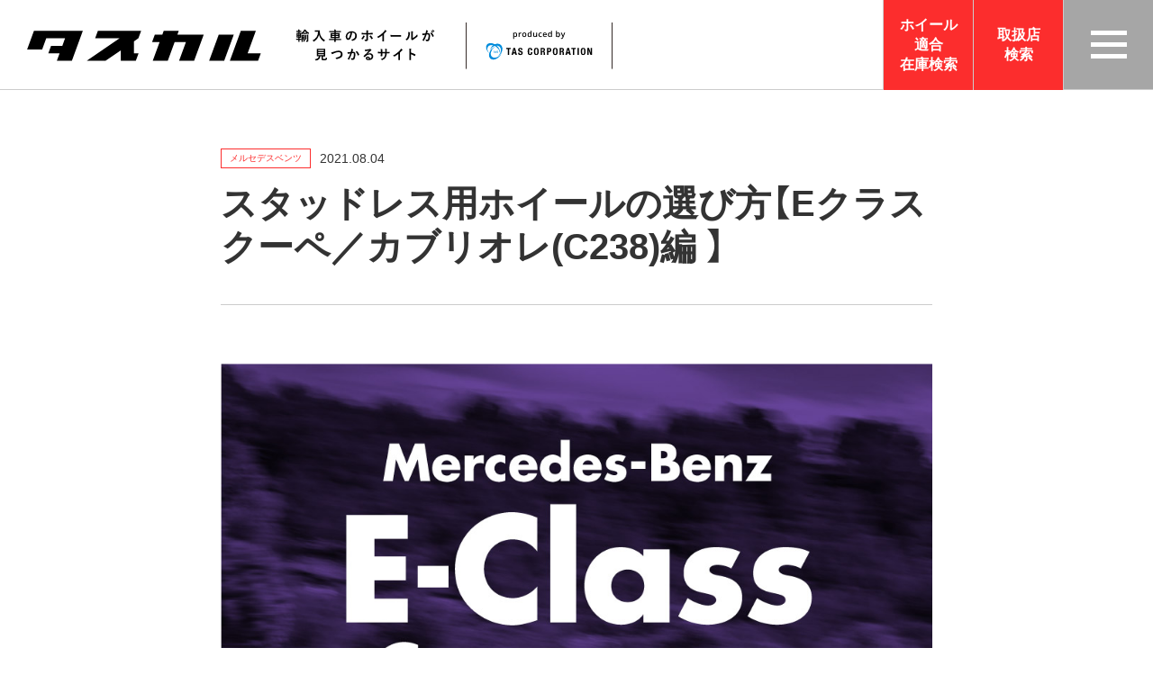

--- FILE ---
content_type: text/html; charset=UTF-8
request_url: https://www.tas-pa.jp/blog/post-11073/
body_size: 14567
content:
<!DOCTYPE HTML>
<html lang="ja">
<head>
<!-- Google Tag Manager -->
<script>(function(w,d,s,l,i){w[l]=w[l]||[];w[l].push({'gtm.start':
new Date().getTime(),event:'gtm.js'});var f=d.getElementsByTagName(s)[0],
j=d.createElement(s),dl=l!='dataLayer'?'&l='+l:'';j.async=true;j.src=
'https://www.googletagmanager.com/gtm.js?id='+i+dl;f.parentNode.insertBefore(j,f);
})(window,document,'script','dataLayer','GTM-PNKBRNW');</script>
<!-- End Google Tag Manager -->
<meta charset="utf-8">
<meta http-equiv="X-UA-Compatible" content="IE=edge">
<meta name="format-detection" content="telephone=no">
<meta name="viewport" content="width=device-width, initial-scale=1.0">
<link rel="preconnect" href="https://fonts.gstatic.com">
<meta name='robots' content='index, follow, max-image-preview:large, max-snippet:-1, max-video-preview:-1' />
	<style>img:is([sizes="auto" i], [sizes^="auto," i]) { contain-intrinsic-size: 3000px 1500px }</style>
	
	<!-- This site is optimized with the Yoast SEO plugin v25.7 - https://yoast.com/wordpress/plugins/seo/ -->
	<title>スタッドレス用ホイールの選び方【Eクラス クーペ／カブリオレ(C238)編 】 ブログ</title>
	<meta name="description" content="輸入車のプロがスタッドレスタイヤ用ホイールの選び方を解りやすく解説します。純正ホイールサイズ・取付部の規格などの必須情報から、インチダウン情報、ホイールカラーの特長、おすすめホイールなど、この記事一本でご希望のホイールを選べるようになります。" />
	<link rel="canonical" href="https://www.tas-pa.jp/blog/post-11073/" />
	<meta property="og:locale" content="ja_JP" />
	<meta property="og:type" content="article" />
	<meta property="og:title" content="スタッドレス用ホイールの選び方【Eクラス クーペ／カブリオレ(C238)編 】 ブログ" />
	<meta property="og:description" content="輸入車のプロがスタッドレスタイヤ用ホイールの選び方を解りやすく解説します。純正ホイールサイズ・取付部の規格などの必須情報から、インチダウン情報、ホイールカラーの特長、おすすめホイールなど、この記事一本でご希望のホイールを選べるようになります。" />
	<meta property="og:url" content="https://www.tas-pa.jp/blog/post-11073/" />
	<meta property="og:site_name" content="ホイール検索サイト『タスカル』|（株）ティー・エー・エス" />
	<meta property="article:published_time" content="2021-08-04T10:03:47+00:00" />
	<meta property="article:modified_time" content="2024-10-28T08:13:51+00:00" />
	<meta property="og:image" content="https://www.tas-pa.jp/cms/wp-content/uploads/top-vw-golf8.jpg" />
	<meta property="og:image:width" content="1000" />
	<meta property="og:image:height" content="1000" />
	<meta property="og:image:type" content="image/jpeg" />
	<meta name="author" content="yamada" />
	<meta name="twitter:card" content="summary_large_image" />
	<script type="application/ld+json" class="yoast-schema-graph">{"@context":"https://schema.org","@graph":[{"@type":"Article","@id":"https://www.tas-pa.jp/blog/post-11073/#article","isPartOf":{"@id":"https://www.tas-pa.jp/blog/post-11073/"},"author":{"name":"yamada","@id":"https://www.tas-pa.jp/#/schema/person/0c7c958a1aa30be6e2c7cd510a6cd1c4"},"headline":"スタッドレス用ホイールの選び方【Eクラス クーペ／カブリオレ(C238)編 】","datePublished":"2021-08-04T10:03:47+00:00","dateModified":"2024-10-28T08:13:51+00:00","mainEntityOfPage":{"@id":"https://www.tas-pa.jp/blog/post-11073/"},"wordCount":23,"publisher":{"@id":"https://www.tas-pa.jp/#organization"},"image":{"@id":"https://www.tas-pa.jp/blog/post-11073/#primaryimage"},"thumbnailUrl":"https://www.tas-pa.jp/cms/wp-content/uploads/Mercedes-Benz-E-Class_Coupe-2017.jpg","articleSection":["メルセデスベンツ"],"inLanguage":"ja"},{"@type":"WebPage","@id":"https://www.tas-pa.jp/blog/post-11073/","url":"https://www.tas-pa.jp/blog/post-11073/","name":"スタッドレス用ホイールの選び方【Eクラス クーペ／カブリオレ(C238)編 】 ブログ","isPartOf":{"@id":"https://www.tas-pa.jp/#website"},"primaryImageOfPage":{"@id":"https://www.tas-pa.jp/blog/post-11073/#primaryimage"},"image":{"@id":"https://www.tas-pa.jp/blog/post-11073/#primaryimage"},"thumbnailUrl":"https://www.tas-pa.jp/cms/wp-content/uploads/Mercedes-Benz-E-Class_Coupe-2017.jpg","datePublished":"2021-08-04T10:03:47+00:00","dateModified":"2024-10-28T08:13:51+00:00","description":"輸入車のプロがスタッドレスタイヤ用ホイールの選び方を解りやすく解説します。純正ホイールサイズ・取付部の規格などの必須情報から、インチダウン情報、ホイールカラーの特長、おすすめホイールなど、この記事一本でご希望のホイールを選べるようになります。","breadcrumb":{"@id":"https://www.tas-pa.jp/blog/post-11073/#breadcrumb"},"inLanguage":"ja","potentialAction":[{"@type":"ReadAction","target":["https://www.tas-pa.jp/blog/post-11073/"]}]},{"@type":"ImageObject","inLanguage":"ja","@id":"https://www.tas-pa.jp/blog/post-11073/#primaryimage","url":"https://www.tas-pa.jp/cms/wp-content/uploads/Mercedes-Benz-E-Class_Coupe-2017.jpg","contentUrl":"https://www.tas-pa.jp/cms/wp-content/uploads/Mercedes-Benz-E-Class_Coupe-2017.jpg","width":1000,"height":1000},{"@type":"BreadcrumbList","@id":"https://www.tas-pa.jp/blog/post-11073/#breadcrumb","itemListElement":[{"@type":"ListItem","position":1,"name":"HOME","item":"https://www.tas-pa.jp/"},{"@type":"ListItem","position":2,"name":"ブログ","item":"https://www.tas-pa.jp/blog/"},{"@type":"ListItem","position":3,"name":"メルセデスベンツ","item":"https://www.tas-pa.jp/blog/category/%e3%83%a1%e3%83%ab%e3%82%bb%e3%83%87%e3%82%b9%e3%83%99%e3%83%b3%e3%83%84/"},{"@type":"ListItem","position":4,"name":"スタッドレス用ホイールの選び方【Eクラス クーペ／カブリオレ(C238)編 】"}]},{"@type":"WebSite","@id":"https://www.tas-pa.jp/#website","url":"https://www.tas-pa.jp/","name":"ホイール検索サイト『タスカル』|（株）ティー・エー・エス","description":"『タスカル』は、豊田通商グループが運営する輸入車専用のホイール検索サイトです。タスカルで紹介する全ホイールは、実際の車種で1台ずつ取付確認済み。 主要メーカーの最新車種はもちろん、今まで実車確認を行った膨大なデータベースを元に、ミスチョイスのないホイール選びをサポートします。","publisher":{"@id":"https://www.tas-pa.jp/#organization"},"potentialAction":[{"@type":"SearchAction","target":{"@type":"EntryPoint","urlTemplate":"https://www.tas-pa.jp/?s={search_term_string}"},"query-input":{"@type":"PropertyValueSpecification","valueRequired":true,"valueName":"search_term_string"}}],"inLanguage":"ja"},{"@type":"Organization","@id":"https://www.tas-pa.jp/#organization","name":"TAS 株式会社ティー・エー・エス","url":"https://www.tas-pa.jp/","logo":{"@type":"ImageObject","inLanguage":"ja","@id":"https://www.tas-pa.jp/#/schema/logo/image/","url":"https://www.tas-pa.jp/cms/wp-content/uploads/ogp.jpg","contentUrl":"https://www.tas-pa.jp/cms/wp-content/uploads/ogp.jpg","width":1200,"height":630,"caption":"TAS 株式会社ティー・エー・エス"},"image":{"@id":"https://www.tas-pa.jp/#/schema/logo/image/"}},{"@type":"Person","@id":"https://www.tas-pa.jp/#/schema/person/0c7c958a1aa30be6e2c7cd510a6cd1c4","name":"yamada","image":{"@type":"ImageObject","inLanguage":"ja","@id":"https://www.tas-pa.jp/#/schema/person/image/","url":"https://secure.gravatar.com/avatar/ddf084ce079f079893e368216ef0d17172f876855d4821052851f713b8014f2b?s=96&d=mm&r=g","contentUrl":"https://secure.gravatar.com/avatar/ddf084ce079f079893e368216ef0d17172f876855d4821052851f713b8014f2b?s=96&d=mm&r=g","caption":"yamada"}}]}</script>
	<!-- / Yoast SEO plugin. -->


<link rel='dns-prefetch' href='//cdn.jsdelivr.net' />
<link rel='dns-prefetch' href='//cdnjs.cloudflare.com' />
<link rel='dns-prefetch' href='//fonts.googleapis.com' />
<link rel="alternate" type="application/rss+xml" title="ホイール検索サイト『タスカル』|（株）ティー・エー・エス &raquo; フィード" href="https://www.tas-pa.jp/feed/" />
<link rel='stylesheet' id='wp-block-library-css' href='https://www.tas-pa.jp/cms/wp-includes/css/dist/block-library/style.min.css?ver=6.8.3' type='text/css' media='all' />
<style id='wp-block-library-inline-css' type='text/css'>
.vk-cols--reverse{flex-direction:row-reverse}.vk-cols--hasbtn{margin-bottom:0}.vk-cols--hasbtn>.row>.vk_gridColumn_item,.vk-cols--hasbtn>.wp-block-column{position:relative;padding-bottom:3em}.vk-cols--hasbtn>.row>.vk_gridColumn_item>.wp-block-buttons,.vk-cols--hasbtn>.row>.vk_gridColumn_item>.vk_button,.vk-cols--hasbtn>.wp-block-column>.wp-block-buttons,.vk-cols--hasbtn>.wp-block-column>.vk_button{position:absolute;bottom:0;width:100%}.vk-cols--fit.wp-block-columns{gap:0}.vk-cols--fit.wp-block-columns,.vk-cols--fit.wp-block-columns:not(.is-not-stacked-on-mobile){margin-top:0;margin-bottom:0;justify-content:space-between}.vk-cols--fit.wp-block-columns>.wp-block-column *:last-child,.vk-cols--fit.wp-block-columns:not(.is-not-stacked-on-mobile)>.wp-block-column *:last-child{margin-bottom:0}.vk-cols--fit.wp-block-columns>.wp-block-column>.wp-block-cover,.vk-cols--fit.wp-block-columns:not(.is-not-stacked-on-mobile)>.wp-block-column>.wp-block-cover{margin-top:0}.vk-cols--fit.wp-block-columns.has-background,.vk-cols--fit.wp-block-columns:not(.is-not-stacked-on-mobile).has-background{padding:0}@media(max-width: 599px){.vk-cols--fit.wp-block-columns:not(.has-background)>.wp-block-column:not(.has-background),.vk-cols--fit.wp-block-columns:not(.is-not-stacked-on-mobile):not(.has-background)>.wp-block-column:not(.has-background){padding-left:0 !important;padding-right:0 !important}}@media(min-width: 782px){.vk-cols--fit.wp-block-columns .block-editor-block-list__block.wp-block-column:not(:first-child),.vk-cols--fit.wp-block-columns>.wp-block-column:not(:first-child),.vk-cols--fit.wp-block-columns:not(.is-not-stacked-on-mobile) .block-editor-block-list__block.wp-block-column:not(:first-child),.vk-cols--fit.wp-block-columns:not(.is-not-stacked-on-mobile)>.wp-block-column:not(:first-child){margin-left:0}}@media(min-width: 600px)and (max-width: 781px){.vk-cols--fit.wp-block-columns .wp-block-column:nth-child(2n),.vk-cols--fit.wp-block-columns:not(.is-not-stacked-on-mobile) .wp-block-column:nth-child(2n){margin-left:0}.vk-cols--fit.wp-block-columns .wp-block-column:not(:only-child),.vk-cols--fit.wp-block-columns:not(.is-not-stacked-on-mobile) .wp-block-column:not(:only-child){flex-basis:50% !important}}.vk-cols--fit--gap1.wp-block-columns{gap:1px}@media(min-width: 600px)and (max-width: 781px){.vk-cols--fit--gap1.wp-block-columns .wp-block-column:not(:only-child){flex-basis:calc(50% - 1px) !important}}.vk-cols--fit.vk-cols--grid>.block-editor-block-list__block,.vk-cols--fit.vk-cols--grid>.wp-block-column,.vk-cols--fit.vk-cols--grid:not(.is-not-stacked-on-mobile)>.block-editor-block-list__block,.vk-cols--fit.vk-cols--grid:not(.is-not-stacked-on-mobile)>.wp-block-column{flex-basis:50%;box-sizing:border-box}@media(max-width: 599px){.vk-cols--fit.vk-cols--grid.vk-cols--grid--alignfull>.wp-block-column:nth-child(2)>.wp-block-cover,.vk-cols--fit.vk-cols--grid.vk-cols--grid--alignfull>.wp-block-column:nth-child(2)>.vk_outer,.vk-cols--fit.vk-cols--grid:not(.is-not-stacked-on-mobile).vk-cols--grid--alignfull>.wp-block-column:nth-child(2)>.wp-block-cover,.vk-cols--fit.vk-cols--grid:not(.is-not-stacked-on-mobile).vk-cols--grid--alignfull>.wp-block-column:nth-child(2)>.vk_outer{width:100vw;margin-right:calc((100% - 100vw)/2);margin-left:calc((100% - 100vw)/2)}}@media(min-width: 600px){.vk-cols--fit.vk-cols--grid.vk-cols--grid--alignfull>.wp-block-column:nth-child(2)>.wp-block-cover,.vk-cols--fit.vk-cols--grid.vk-cols--grid--alignfull>.wp-block-column:nth-child(2)>.vk_outer,.vk-cols--fit.vk-cols--grid:not(.is-not-stacked-on-mobile).vk-cols--grid--alignfull>.wp-block-column:nth-child(2)>.wp-block-cover,.vk-cols--fit.vk-cols--grid:not(.is-not-stacked-on-mobile).vk-cols--grid--alignfull>.wp-block-column:nth-child(2)>.vk_outer{margin-right:calc(100% - 50vw);width:50vw}}@media(min-width: 600px){.vk-cols--fit.vk-cols--grid.vk-cols--grid--alignfull.vk-cols--reverse>.wp-block-column,.vk-cols--fit.vk-cols--grid:not(.is-not-stacked-on-mobile).vk-cols--grid--alignfull.vk-cols--reverse>.wp-block-column{margin-left:0;margin-right:0}.vk-cols--fit.vk-cols--grid.vk-cols--grid--alignfull.vk-cols--reverse>.wp-block-column:nth-child(2)>.wp-block-cover,.vk-cols--fit.vk-cols--grid.vk-cols--grid--alignfull.vk-cols--reverse>.wp-block-column:nth-child(2)>.vk_outer,.vk-cols--fit.vk-cols--grid:not(.is-not-stacked-on-mobile).vk-cols--grid--alignfull.vk-cols--reverse>.wp-block-column:nth-child(2)>.wp-block-cover,.vk-cols--fit.vk-cols--grid:not(.is-not-stacked-on-mobile).vk-cols--grid--alignfull.vk-cols--reverse>.wp-block-column:nth-child(2)>.vk_outer{margin-left:calc(100% - 50vw)}}.vk-cols--menu h2,.vk-cols--menu h3,.vk-cols--menu h4,.vk-cols--menu h5{margin-bottom:.2em;text-shadow:#000 0 0 10px}.vk-cols--menu h2:first-child,.vk-cols--menu h3:first-child,.vk-cols--menu h4:first-child,.vk-cols--menu h5:first-child{margin-top:0}.vk-cols--menu p{margin-bottom:1rem;text-shadow:#000 0 0 10px}.vk-cols--menu .wp-block-cover__inner-container:last-child{margin-bottom:0}.vk-cols--fitbnrs .wp-block-column .wp-block-cover:hover img{filter:unset}.vk-cols--fitbnrs .wp-block-column .wp-block-cover:hover{background-color:unset}.vk-cols--fitbnrs .wp-block-column .wp-block-cover:hover .wp-block-cover__image-background{filter:unset !important}.vk-cols--fitbnrs .wp-block-cover .wp-block-cover__inner-container{position:absolute;height:100%;width:100%}.vk-cols--fitbnrs .vk_button{height:100%;margin:0}.vk-cols--fitbnrs .vk_button .vk_button_btn,.vk-cols--fitbnrs .vk_button .btn{height:100%;width:100%;border:none;box-shadow:none;background-color:unset !important;transition:unset}.vk-cols--fitbnrs .vk_button .vk_button_btn:hover,.vk-cols--fitbnrs .vk_button .btn:hover{transition:unset}.vk-cols--fitbnrs .vk_button .vk_button_btn:after,.vk-cols--fitbnrs .vk_button .btn:after{border:none}.vk-cols--fitbnrs .vk_button .vk_button_link_txt{width:100%;position:absolute;top:50%;left:50%;transform:translateY(-50%) translateX(-50%);font-size:2rem;text-shadow:#000 0 0 10px}.vk-cols--fitbnrs .vk_button .vk_button_link_subCaption{width:100%;position:absolute;top:calc(50% + 2.2em);left:50%;transform:translateY(-50%) translateX(-50%);text-shadow:#000 0 0 10px}@media(min-width: 992px){.vk-cols--media.wp-block-columns{gap:3rem}}.vk-fit-map figure{margin-bottom:0}.vk-fit-map iframe{position:relative;margin-bottom:0;display:block;max-height:400px;width:100vw}.vk-fit-map:is(.alignfull,.alignwide) div{max-width:100%}.vk-table--th--width25 :where(tr>*:first-child){width:25%}.vk-table--th--width30 :where(tr>*:first-child){width:30%}.vk-table--th--width35 :where(tr>*:first-child){width:35%}.vk-table--th--width40 :where(tr>*:first-child){width:40%}.vk-table--th--bg-bright :where(tr>*:first-child){background-color:var(--wp--preset--color--bg-secondary, rgba(0, 0, 0, 0.05))}@media(max-width: 599px){.vk-table--mobile-block :is(th,td){width:100%;display:block}.vk-table--mobile-block.wp-block-table table :is(th,td){border-top:none}}.vk-table--width--th25 :where(tr>*:first-child){width:25%}.vk-table--width--th30 :where(tr>*:first-child){width:30%}.vk-table--width--th35 :where(tr>*:first-child){width:35%}.vk-table--width--th40 :where(tr>*:first-child){width:40%}.no-margin{margin:0}@media(max-width: 599px){.wp-block-image.vk-aligncenter--mobile>.alignright{float:none;margin-left:auto;margin-right:auto}.vk-no-padding-horizontal--mobile{padding-left:0 !important;padding-right:0 !important}}
</style>
<style id='wp-block-library-theme-inline-css' type='text/css'>
.wp-block-audio :where(figcaption){color:#555;font-size:13px;text-align:center}.is-dark-theme .wp-block-audio :where(figcaption){color:#ffffffa6}.wp-block-audio{margin:0 0 1em}.wp-block-code{border:1px solid #ccc;border-radius:4px;font-family:Menlo,Consolas,monaco,monospace;padding:.8em 1em}.wp-block-embed :where(figcaption){color:#555;font-size:13px;text-align:center}.is-dark-theme .wp-block-embed :where(figcaption){color:#ffffffa6}.wp-block-embed{margin:0 0 1em}.blocks-gallery-caption{color:#555;font-size:13px;text-align:center}.is-dark-theme .blocks-gallery-caption{color:#ffffffa6}:root :where(.wp-block-image figcaption){color:#555;font-size:13px;text-align:center}.is-dark-theme :root :where(.wp-block-image figcaption){color:#ffffffa6}.wp-block-image{margin:0 0 1em}.wp-block-pullquote{border-bottom:4px solid;border-top:4px solid;color:currentColor;margin-bottom:1.75em}.wp-block-pullquote cite,.wp-block-pullquote footer,.wp-block-pullquote__citation{color:currentColor;font-size:.8125em;font-style:normal;text-transform:uppercase}.wp-block-quote{border-left:.25em solid;margin:0 0 1.75em;padding-left:1em}.wp-block-quote cite,.wp-block-quote footer{color:currentColor;font-size:.8125em;font-style:normal;position:relative}.wp-block-quote:where(.has-text-align-right){border-left:none;border-right:.25em solid;padding-left:0;padding-right:1em}.wp-block-quote:where(.has-text-align-center){border:none;padding-left:0}.wp-block-quote.is-large,.wp-block-quote.is-style-large,.wp-block-quote:where(.is-style-plain){border:none}.wp-block-search .wp-block-search__label{font-weight:700}.wp-block-search__button{border:1px solid #ccc;padding:.375em .625em}:where(.wp-block-group.has-background){padding:1.25em 2.375em}.wp-block-separator.has-css-opacity{opacity:.4}.wp-block-separator{border:none;border-bottom:2px solid;margin-left:auto;margin-right:auto}.wp-block-separator.has-alpha-channel-opacity{opacity:1}.wp-block-separator:not(.is-style-wide):not(.is-style-dots){width:100px}.wp-block-separator.has-background:not(.is-style-dots){border-bottom:none;height:1px}.wp-block-separator.has-background:not(.is-style-wide):not(.is-style-dots){height:2px}.wp-block-table{margin:0 0 1em}.wp-block-table td,.wp-block-table th{word-break:normal}.wp-block-table :where(figcaption){color:#555;font-size:13px;text-align:center}.is-dark-theme .wp-block-table :where(figcaption){color:#ffffffa6}.wp-block-video :where(figcaption){color:#555;font-size:13px;text-align:center}.is-dark-theme .wp-block-video :where(figcaption){color:#ffffffa6}.wp-block-video{margin:0 0 1em}:root :where(.wp-block-template-part.has-background){margin-bottom:0;margin-top:0;padding:1.25em 2.375em}
</style>
<style id='classic-theme-styles-inline-css' type='text/css'>
/*! This file is auto-generated */
.wp-block-button__link{color:#fff;background-color:#32373c;border-radius:9999px;box-shadow:none;text-decoration:none;padding:calc(.667em + 2px) calc(1.333em + 2px);font-size:1.125em}.wp-block-file__button{background:#32373c;color:#fff;text-decoration:none}
</style>
<style id='global-styles-inline-css' type='text/css'>
:root{--wp--preset--aspect-ratio--square: 1;--wp--preset--aspect-ratio--4-3: 4/3;--wp--preset--aspect-ratio--3-4: 3/4;--wp--preset--aspect-ratio--3-2: 3/2;--wp--preset--aspect-ratio--2-3: 2/3;--wp--preset--aspect-ratio--16-9: 16/9;--wp--preset--aspect-ratio--9-16: 9/16;--wp--preset--color--black: #333333;--wp--preset--color--cyan-bluish-gray: #abb8c3;--wp--preset--color--white: #FFFFFF;--wp--preset--color--pale-pink: #f78da7;--wp--preset--color--vivid-red: #cf2e2e;--wp--preset--color--luminous-vivid-orange: #ff6900;--wp--preset--color--luminous-vivid-amber: #fcb900;--wp--preset--color--light-green-cyan: #7bdcb5;--wp--preset--color--vivid-green-cyan: #00d084;--wp--preset--color--pale-cyan-blue: #8ed1fc;--wp--preset--color--vivid-cyan-blue: #0693e3;--wp--preset--color--vivid-purple: #9b51e0;--wp--preset--color--red: #FC2D2D;--wp--preset--color--light-gray: #FAFAFA;--wp--preset--gradient--vivid-cyan-blue-to-vivid-purple: linear-gradient(135deg,rgba(6,147,227,1) 0%,rgb(155,81,224) 100%);--wp--preset--gradient--light-green-cyan-to-vivid-green-cyan: linear-gradient(135deg,rgb(122,220,180) 0%,rgb(0,208,130) 100%);--wp--preset--gradient--luminous-vivid-amber-to-luminous-vivid-orange: linear-gradient(135deg,rgba(252,185,0,1) 0%,rgba(255,105,0,1) 100%);--wp--preset--gradient--luminous-vivid-orange-to-vivid-red: linear-gradient(135deg,rgba(255,105,0,1) 0%,rgb(207,46,46) 100%);--wp--preset--gradient--very-light-gray-to-cyan-bluish-gray: linear-gradient(135deg,rgb(238,238,238) 0%,rgb(169,184,195) 100%);--wp--preset--gradient--cool-to-warm-spectrum: linear-gradient(135deg,rgb(74,234,220) 0%,rgb(151,120,209) 20%,rgb(207,42,186) 40%,rgb(238,44,130) 60%,rgb(251,105,98) 80%,rgb(254,248,76) 100%);--wp--preset--gradient--blush-light-purple: linear-gradient(135deg,rgb(255,206,236) 0%,rgb(152,150,240) 100%);--wp--preset--gradient--blush-bordeaux: linear-gradient(135deg,rgb(254,205,165) 0%,rgb(254,45,45) 50%,rgb(107,0,62) 100%);--wp--preset--gradient--luminous-dusk: linear-gradient(135deg,rgb(255,203,112) 0%,rgb(199,81,192) 50%,rgb(65,88,208) 100%);--wp--preset--gradient--pale-ocean: linear-gradient(135deg,rgb(255,245,203) 0%,rgb(182,227,212) 50%,rgb(51,167,181) 100%);--wp--preset--gradient--electric-grass: linear-gradient(135deg,rgb(202,248,128) 0%,rgb(113,206,126) 100%);--wp--preset--gradient--midnight: linear-gradient(135deg,rgb(2,3,129) 0%,rgb(40,116,252) 100%);--wp--preset--font-size--small: 13px;--wp--preset--font-size--medium: 20px;--wp--preset--font-size--large: 36px;--wp--preset--font-size--x-large: 42px;--wp--preset--spacing--20: 0.44rem;--wp--preset--spacing--30: 0.67rem;--wp--preset--spacing--40: 1rem;--wp--preset--spacing--50: 1.5rem;--wp--preset--spacing--60: 2.25rem;--wp--preset--spacing--70: 3.38rem;--wp--preset--spacing--80: 5.06rem;--wp--preset--shadow--natural: 6px 6px 9px rgba(0, 0, 0, 0.2);--wp--preset--shadow--deep: 12px 12px 50px rgba(0, 0, 0, 0.4);--wp--preset--shadow--sharp: 6px 6px 0px rgba(0, 0, 0, 0.2);--wp--preset--shadow--outlined: 6px 6px 0px -3px rgba(255, 255, 255, 1), 6px 6px rgba(0, 0, 0, 1);--wp--preset--shadow--crisp: 6px 6px 0px rgba(0, 0, 0, 1);}:where(.is-layout-flex){gap: 0.5em;}:where(.is-layout-grid){gap: 0.5em;}body .is-layout-flex{display: flex;}.is-layout-flex{flex-wrap: wrap;align-items: center;}.is-layout-flex > :is(*, div){margin: 0;}body .is-layout-grid{display: grid;}.is-layout-grid > :is(*, div){margin: 0;}:where(.wp-block-columns.is-layout-flex){gap: 2em;}:where(.wp-block-columns.is-layout-grid){gap: 2em;}:where(.wp-block-post-template.is-layout-flex){gap: 1.25em;}:where(.wp-block-post-template.is-layout-grid){gap: 1.25em;}.has-black-color{color: var(--wp--preset--color--black) !important;}.has-cyan-bluish-gray-color{color: var(--wp--preset--color--cyan-bluish-gray) !important;}.has-white-color{color: var(--wp--preset--color--white) !important;}.has-pale-pink-color{color: var(--wp--preset--color--pale-pink) !important;}.has-vivid-red-color{color: var(--wp--preset--color--vivid-red) !important;}.has-luminous-vivid-orange-color{color: var(--wp--preset--color--luminous-vivid-orange) !important;}.has-luminous-vivid-amber-color{color: var(--wp--preset--color--luminous-vivid-amber) !important;}.has-light-green-cyan-color{color: var(--wp--preset--color--light-green-cyan) !important;}.has-vivid-green-cyan-color{color: var(--wp--preset--color--vivid-green-cyan) !important;}.has-pale-cyan-blue-color{color: var(--wp--preset--color--pale-cyan-blue) !important;}.has-vivid-cyan-blue-color{color: var(--wp--preset--color--vivid-cyan-blue) !important;}.has-vivid-purple-color{color: var(--wp--preset--color--vivid-purple) !important;}.has-black-background-color{background-color: var(--wp--preset--color--black) !important;}.has-cyan-bluish-gray-background-color{background-color: var(--wp--preset--color--cyan-bluish-gray) !important;}.has-white-background-color{background-color: var(--wp--preset--color--white) !important;}.has-pale-pink-background-color{background-color: var(--wp--preset--color--pale-pink) !important;}.has-vivid-red-background-color{background-color: var(--wp--preset--color--vivid-red) !important;}.has-luminous-vivid-orange-background-color{background-color: var(--wp--preset--color--luminous-vivid-orange) !important;}.has-luminous-vivid-amber-background-color{background-color: var(--wp--preset--color--luminous-vivid-amber) !important;}.has-light-green-cyan-background-color{background-color: var(--wp--preset--color--light-green-cyan) !important;}.has-vivid-green-cyan-background-color{background-color: var(--wp--preset--color--vivid-green-cyan) !important;}.has-pale-cyan-blue-background-color{background-color: var(--wp--preset--color--pale-cyan-blue) !important;}.has-vivid-cyan-blue-background-color{background-color: var(--wp--preset--color--vivid-cyan-blue) !important;}.has-vivid-purple-background-color{background-color: var(--wp--preset--color--vivid-purple) !important;}.has-black-border-color{border-color: var(--wp--preset--color--black) !important;}.has-cyan-bluish-gray-border-color{border-color: var(--wp--preset--color--cyan-bluish-gray) !important;}.has-white-border-color{border-color: var(--wp--preset--color--white) !important;}.has-pale-pink-border-color{border-color: var(--wp--preset--color--pale-pink) !important;}.has-vivid-red-border-color{border-color: var(--wp--preset--color--vivid-red) !important;}.has-luminous-vivid-orange-border-color{border-color: var(--wp--preset--color--luminous-vivid-orange) !important;}.has-luminous-vivid-amber-border-color{border-color: var(--wp--preset--color--luminous-vivid-amber) !important;}.has-light-green-cyan-border-color{border-color: var(--wp--preset--color--light-green-cyan) !important;}.has-vivid-green-cyan-border-color{border-color: var(--wp--preset--color--vivid-green-cyan) !important;}.has-pale-cyan-blue-border-color{border-color: var(--wp--preset--color--pale-cyan-blue) !important;}.has-vivid-cyan-blue-border-color{border-color: var(--wp--preset--color--vivid-cyan-blue) !important;}.has-vivid-purple-border-color{border-color: var(--wp--preset--color--vivid-purple) !important;}.has-vivid-cyan-blue-to-vivid-purple-gradient-background{background: var(--wp--preset--gradient--vivid-cyan-blue-to-vivid-purple) !important;}.has-light-green-cyan-to-vivid-green-cyan-gradient-background{background: var(--wp--preset--gradient--light-green-cyan-to-vivid-green-cyan) !important;}.has-luminous-vivid-amber-to-luminous-vivid-orange-gradient-background{background: var(--wp--preset--gradient--luminous-vivid-amber-to-luminous-vivid-orange) !important;}.has-luminous-vivid-orange-to-vivid-red-gradient-background{background: var(--wp--preset--gradient--luminous-vivid-orange-to-vivid-red) !important;}.has-very-light-gray-to-cyan-bluish-gray-gradient-background{background: var(--wp--preset--gradient--very-light-gray-to-cyan-bluish-gray) !important;}.has-cool-to-warm-spectrum-gradient-background{background: var(--wp--preset--gradient--cool-to-warm-spectrum) !important;}.has-blush-light-purple-gradient-background{background: var(--wp--preset--gradient--blush-light-purple) !important;}.has-blush-bordeaux-gradient-background{background: var(--wp--preset--gradient--blush-bordeaux) !important;}.has-luminous-dusk-gradient-background{background: var(--wp--preset--gradient--luminous-dusk) !important;}.has-pale-ocean-gradient-background{background: var(--wp--preset--gradient--pale-ocean) !important;}.has-electric-grass-gradient-background{background: var(--wp--preset--gradient--electric-grass) !important;}.has-midnight-gradient-background{background: var(--wp--preset--gradient--midnight) !important;}.has-small-font-size{font-size: var(--wp--preset--font-size--small) !important;}.has-medium-font-size{font-size: var(--wp--preset--font-size--medium) !important;}.has-large-font-size{font-size: var(--wp--preset--font-size--large) !important;}.has-x-large-font-size{font-size: var(--wp--preset--font-size--x-large) !important;}
:where(.wp-block-post-template.is-layout-flex){gap: 1.25em;}:where(.wp-block-post-template.is-layout-grid){gap: 1.25em;}
:where(.wp-block-columns.is-layout-flex){gap: 2em;}:where(.wp-block-columns.is-layout-grid){gap: 2em;}
:root :where(.wp-block-pullquote){font-size: 1.5em;line-height: 1.6;}
</style>
<link rel='stylesheet' id='yakuhan-css' href='https://cdn.jsdelivr.net/npm/yakuhanjp@3.4.1/dist/css/yakuhanjp_s.min.css' type='text/css' media='all' />
<link rel='stylesheet' id='google-fonts-css' href='https://fonts.googleapis.com/css2?family=Open+Sans:wght@300;700&#038;display=swap' type='text/css' media='all' />
<link rel='stylesheet' id='modaal-style-css' href='https://cdn.jsdelivr.net/npm/modaal@0.4.4/dist/css/modaal.min.css' type='text/css' media='all' />
<link rel='stylesheet' id='base-style-css' href='https://www.tas-pa.jp/cms/wp-content/themes/tas/assets/css/base.css?ver=250826' type='text/css' media='all' />
<link rel='stylesheet' id='blog-style-css' href='https://www.tas-pa.jp/cms/wp-content/themes/tas/assets/css/blog.css?ver=250825' type='text/css' media='all' />
<script type="text/javascript" src="https://www.tas-pa.jp/cms/wp-includes/js/jquery/jquery.min.js?ver=3.7.1" id="jquery-core-js"></script>
<script type="text/javascript" src="https://www.tas-pa.jp/cms/wp-includes/js/jquery/jquery-migrate.min.js?ver=3.4.1" id="jquery-migrate-js"></script>
<link rel="https://api.w.org/" href="https://www.tas-pa.jp/wp-json/" /><link rel="alternate" title="JSON" type="application/json" href="https://www.tas-pa.jp/wp-json/wp/v2/posts/11073" /><link rel="alternate" title="oEmbed (JSON)" type="application/json+oembed" href="https://www.tas-pa.jp/wp-json/oembed/1.0/embed?url=https%3A%2F%2Fwww.tas-pa.jp%2Fblog%2Fpost-11073%2F" />
<link rel="alternate" title="oEmbed (XML)" type="text/xml+oembed" href="https://www.tas-pa.jp/wp-json/oembed/1.0/embed?url=https%3A%2F%2Fwww.tas-pa.jp%2Fblog%2Fpost-11073%2F&#038;format=xml" />
<!-- Begin Mieruca Embed Code --><script type="text/javascript" id="mierucajs">window.__fid = window.__fid || [];__fid.push([302879241]);(function() {function mieruca(){if(typeof window.__fjsld != "undefined") return; window.__fjsld = 1; var fjs = document.createElement('script'); fjs.type = 'text/javascript'; fjs.async = true; fjs.id = "fjssync"; var timestamp = new Date;fjs.src = ('https:' == document.location.protocol ? 'https' : 'http') + '://hm.mieru-ca.com/service/js/mieruca-hm.js?v='+ timestamp.getTime(); var x = document.getElementsByTagName('script')[0]; x.parentNode.insertBefore(fjs, x); };setTimeout(mieruca, 500); document.readyState != "complete" ? (window.attachEvent ? window.attachEvent("onload", mieruca) : window.addEventListener("load", mieruca, false)) : mieruca();})();</script><!-- End Mieruca Embed Code --><link rel="icon" href="https://www.tas-pa.jp/cms/wp-content/uploads/9c44beed333e0d4a025ab717ddd7058f-150x150.jpg" sizes="32x32" />
<link rel="icon" href="https://www.tas-pa.jp/cms/wp-content/uploads/9c44beed333e0d4a025ab717ddd7058f-300x300.jpg" sizes="192x192" />
<link rel="apple-touch-icon" href="https://www.tas-pa.jp/cms/wp-content/uploads/9c44beed333e0d4a025ab717ddd7058f-300x300.jpg" />
<meta name="msapplication-TileImage" content="https://www.tas-pa.jp/cms/wp-content/uploads/9c44beed333e0d4a025ab717ddd7058f-300x300.jpg" />
</head>

<body class="wp-singular post-template-default single single-post postid-11073 single-format-standard wp-embed-responsive wp-theme-tas">
<!-- Google Tag Manager (noscript) -->
<noscript><iframe src="https://www.googletagmanager.com/ns.html?id=GTM-PNKBRNW"
height="0" width="0" style="display:none;visibility:hidden"></iframe></noscript>
<!-- End Google Tag Manager (noscript) -->
<header class="header">
	<h1 class="header__logo"><a class="header__logo__a" href="/"><img class="u-only-pc" src="https://www.tas-pa.jp/cms/wp-content/themes/tas/assets/images/common/logo_01_pc.svg" alt="タスカル"><img class="u-only-sp" src="https://www.tas-pa.jp/cms/wp-content/themes/tas/assets/images/common/logo_01_sp.svg" alt="タスカル"></a></h1>
	<div class="header__nav">
		<ul class="header__list">
			<li class="header__item"><button type="button" class="header__item__a _wheel js-headersearch-open">ホイール<br>適合<br>在庫検索</button></li>
			<li class="header__item"><a class="header__item__a js-modaal-on _shop" href="#modal__shop">取扱店<br>検索</a></li>
		</ul>
	</div><!--header__nav-->
	<div class="header__search">
		<ul class="header__search__list">
			<li class="header__search__item"><a class="header__search__link link__btn__a js-modaal-on" href="#modal__wheel">車種から検索</a></li>
			<li class="header__search__item"><a class="header__search__link link__btn__a js-modaal-on" href="#modal__type">型式から検索</a></li>
			<li class="header__search__item"><a class="header__search__link link__btn__a js-modaal-on" href="#modal__product">品番から検索</a></li>
		</ul>
	</div>
</header>

<div class="page__title__box">
	<p class="page__title__sub">Blog</p>
	<p class="page__title">ブログ</p>
</div><!--page__title__box-->

<div class="contents__wrap blogDetail__wrap">
	<div class="sec__inner">

				<div class="blog__txtbox post-11073 post type-post status-publish format-standard has-post-thumbnail hentry category-6427">
									<p class="blog__cat">
						<span class="blog__cat__span">メルセデスベンツ</span>
					</p>
								<p class="blog__data">2021.08.04</p>
				<h1 class="blog__title">スタッドレス用ホイールの選び方【Eクラス クーペ／カブリオレ(C238)編 】</h1>			</div>
						<article class="news__textArea">
								<div class="news__eyecatch">
					<img width="1000" height="1000" src="https://www.tas-pa.jp/cms/wp-content/uploads/Mercedes-Benz-E-Class_Coupe-2017.jpg" class="attachment-large size-large wp-post-image" alt="" decoding="async" fetchpriority="high" srcset="https://www.tas-pa.jp/cms/wp-content/uploads/Mercedes-Benz-E-Class_Coupe-2017.jpg 1000w, https://www.tas-pa.jp/cms/wp-content/uploads/Mercedes-Benz-E-Class_Coupe-2017-300x300.jpg 300w, https://www.tas-pa.jp/cms/wp-content/uploads/Mercedes-Benz-E-Class_Coupe-2017-150x150.jpg 150w, https://www.tas-pa.jp/cms/wp-content/uploads/Mercedes-Benz-E-Class_Coupe-2017-768x768.jpg 768w" sizes="(max-width: 1000px) 100vw, 1000px" />				</div>
								
<p>雪道を安心してドライブするにはスタッドレスタイヤが欠かせません。<mark style="background-color:rgba(0, 0, 0, 0)" class="has-inline-color has-black-color">スタッドレスタイヤへの交換はホイールとセットでの交換が一般的ですが、輸入車はブランド・モデル毎にホイールの仕様が異なっておりホイール選びに注意が必要です。今回はメルセデスベンツEクラスクーペ/カブリオレ（2017年～）オーナーへ向けたスタッドレス用ホイールの選び方をご紹介します。</mark>（2024年10月更新）</p>



<div class="wp-block-buttons is-content-justification-center is-layout-flex wp-container-core-buttons-is-layout-16018d1d wp-block-buttons-is-layout-flex">
<div class="wp-block-button has-custom-width wp-block-button__width-50 is-style-outline is-style-outline--1"><a class="wp-block-button__link" href="https://www.tas-pa.jp//blog/post-14717/">Eクラス セダン／ワゴンはこちら</a></div>



<div class="wp-block-button has-custom-width wp-block-button__width-50 is-style-outline is-style-outline--2"><a class="wp-block-button__link" href="https://www.tas-pa.jp/blog/post-31845/">Eクラス オールテレインはこちら</a></div>
</div>



<div id="ez-toc-container" class="ez-toc-v2_0_76 counter-hierarchy ez-toc-counter ez-toc-custom ez-toc-container-direction">
<div class="ez-toc-title-container"><p class="ez-toc-title" style="cursor:inherit">目次</p>
</div><nav><ul class='ez-toc-list ez-toc-list-level-1 ' ><li class='ez-toc-page-1 ez-toc-heading-level-2'><a class="ez-toc-link ez-toc-heading-1" href="#%E3%83%9B%E3%82%A4%E3%83%BC%E3%83%AB%E3%82%B5%E3%82%A4%E3%82%BA%E3%83%9B%E3%82%A4%E3%83%BC%E3%83%AB%E5%BE%84%E3%82%92%E9%81%B8%E3%81%B6" >ホイールサイズ(ホイール径)を選ぶ</a></li><li class='ez-toc-page-1 ez-toc-heading-level-2'><a class="ez-toc-link ez-toc-heading-2" href="#%E3%82%BF%E3%82%A4%E3%83%A4%E3%82%B5%E3%82%A4%E3%82%BA%E3%82%92%E9%81%B8%E3%81%B6" >タイヤサイズを選ぶ</a></li><li class='ez-toc-page-1 ez-toc-heading-level-2'><a class="ez-toc-link ez-toc-heading-3" href="#%E3%83%9B%E3%82%A4%E3%83%BC%E3%83%AB%E3%81%AE%E3%83%87%E3%82%B6%E3%82%A4%E3%83%B3%E3%81%A8%E3%82%AB%E3%83%A9%E3%83%BC%E3%82%92%E9%81%B8%E3%81%B6" >ホイールのデザインとカラーを選ぶ</a></li><li class='ez-toc-page-1 ez-toc-heading-level-2'><a class="ez-toc-link ez-toc-heading-4" href="#%E3%83%9B%E3%82%A4%E3%83%BC%E3%83%AB%E3%81%AE%E7%B4%B9%E4%BB%8B" >ホイールの紹介</a></li><li class='ez-toc-page-1 ez-toc-heading-level-2'><a class="ez-toc-link ez-toc-heading-5" href="#%E3%82%B9%E3%82%BF%E3%83%83%E3%83%89%E3%83%AC%E3%82%B9%E7%94%A8%E3%83%9B%E3%82%A4%E3%83%BC%E3%83%AB%E9%81%B8%E3%81%B3%E3%81%AE%E3%81%BE%E3%81%A8%E3%82%81" >スタッドレス用ホイール選びのまとめ</a></li></ul></nav></div>
<h2 class="wp-block-heading"><span class="ez-toc-section" id="%E3%83%9B%E3%82%A4%E3%83%BC%E3%83%AB%E3%82%B5%E3%82%A4%E3%82%BA%E3%83%9B%E3%82%A4%E3%83%BC%E3%83%AB%E5%BE%84%E3%82%92%E9%81%B8%E3%81%B6"></span>ホイールサイズ(ホイール径)を選ぶ<span class="ez-toc-section-end"></span></h2>



<p>先ずは装着するホイールサイズを決めましょう。下記に純正サイズと当社が実車を基に確認した、装着可能なホイールサイズをまとめました。</p>



<p>【参考】Eクラスクーペ（C238）用ホイール　PCD-ホール数：112-5　センターボア径：66.6φ</p>



<figure class="wp-block-table is-style-regular"><table><tbody><tr><td class="has-text-align-center" data-align="center">グレード（含むワゴン）</td><td>純正サイズ</td><td class="has-text-align-center" data-align="center">当社製品の<br>装着可能サイズ</td></tr><tr><td class="has-text-align-center" data-align="center">E200 </td><td>18～19インチ</td><td class="has-text-align-center" data-align="center">18～19インチ</td></tr><tr><td class="has-text-align-center" data-align="center">E300 / E400 / E450</td><td>19インチ</td><td class="has-text-align-center" data-align="center">18～19インチ</td></tr></tbody></table></figure>



<div style="height:10px" aria-hidden="true" class="wp-block-spacer"></div>



<h3 class="wp-block-heading">純正サイズからサイズ変更した場合の効果</h3>



<p>交換するホイールのサイズは基本、純正品と同サイズを選びますが、サイズ変更することで価格・機能面に変化が生じるため、【価格重視】であれば小さいサイズ、【見た目重視】であれば大きなサイズなど、趣味趣向に合わせ変更してみるのもお勧めです。下記のまとめを参考にご検討ください。</p>



<figure class="wp-block-table"><table><tbody><tr><td></td><td>小サイズ（純正比）</td><td>大サイズ（純正比）</td></tr><tr><td>価格</td><td>◎</td><td>×</td></tr><tr><td>見た目</td><td>×</td><td>◎</td></tr><tr><td>乗り心地</td><td>◯</td><td>×</td></tr><tr><td>高速安定性</td><td>×</td><td>◯</td></tr><tr><td>重量</td><td>◯</td><td>×</td></tr></tbody></table><figcaption>※現在装着されているホイールサイズは、タイヤ側面のタイヤサイズ刻印から分かります。<br>【例】タイヤサイズ刻印が225/45R17の場合、Rの後ろ「17」がホイールサイズ（ホイール径）です。</figcaption></figure>



<hr class="wp-block-separator has-css-opacity is-style-dots"/>





<h2 class="wp-block-heading"><span class="ez-toc-section" id="%E3%82%BF%E3%82%A4%E3%83%A4%E3%82%B5%E3%82%A4%E3%82%BA%E3%82%92%E9%81%B8%E3%81%B6"></span>タイヤサイズを選ぶ<span class="ez-toc-section-end"></span></h2>



<p>ホイールサイズが決まったらタイヤのサイズを選びます。ホイールサイズを現在の装着サイズから変更した場合は、下図のようにタイヤの外径をできる限りキープするようにします。</p>



<figure class="wp-block-image size-full"><img decoding="async" width="1000" height="600" src="https://www.tas-pa.jp/cms/wp-content/uploads/inchdown.jpg" alt="" class="wp-image-5387" srcset="https://www.tas-pa.jp/cms/wp-content/uploads/inchdown.jpg 1000w, https://www.tas-pa.jp/cms/wp-content/uploads/inchdown-300x180.jpg 300w, https://www.tas-pa.jp/cms/wp-content/uploads/inchdown-768x461.jpg 768w" sizes="(max-width: 1000px) 100vw, 1000px" /></figure>



<p>Eクラス クーペ／カブリオレに弊社がオススメするスタッドレス用タイヤサイズです。下記タイヤサイズでしたら純正タイヤとの外径差が軽微なため、安心してインチサイズを変更していただけます。</p>



<figure class="wp-block-table"><table><tbody><tr><td>ホイールサイズ</td><td>参考タイヤサイズ</td></tr><tr><td>18インチ</td><td>245/45R18</td></tr><tr><td>19インチ</td><td>245/40R19</td></tr></tbody></table><figcaption>※【例】タイヤサイズ「225/45R17」の場合、タイヤ幅225mm、扁平率45%、Rはラジアルタイヤ、ホイール径17インチをそれぞれ表します。<br>※※荷重指数についても上記参考タイヤサイズは適合確認済みですが、詳細はタイヤ購入店へお問い合わせ下さい。</figcaption></figure>



<hr class="wp-block-separator has-css-opacity is-style-dots"/>





<div class="wp-block-group"><div class="wp-block-group__inner-container is-layout-flow wp-block-group-is-layout-flow">
<h2 class="wp-block-heading"><span class="ez-toc-section" id="%E3%83%9B%E3%82%A4%E3%83%BC%E3%83%AB%E3%81%AE%E3%83%87%E3%82%B6%E3%82%A4%E3%83%B3%E3%81%A8%E3%82%AB%E3%83%A9%E3%83%BC%E3%82%92%E9%81%B8%E3%81%B6"></span>ホイールのデザインとカラーを選ぶ<span class="ez-toc-section-end"></span></h2>



<p>ホイールとタイヤサイズが決まったら、次にデザインと色を選びましょう。</p>



<figure class="wp-block-image size-large"><img decoding="async" width="1024" height="512" src="https://www.tas-pa.jp/cms/wp-content/uploads/blog-im1-1024x512.jpg" alt="" class="wp-image-2117" srcset="https://www.tas-pa.jp/cms/wp-content/uploads/blog-im1-1024x512.jpg 1024w, https://www.tas-pa.jp/cms/wp-content/uploads/blog-im1-300x150.jpg 300w, https://www.tas-pa.jp/cms/wp-content/uploads/blog-im1-768x384.jpg 768w, https://www.tas-pa.jp/cms/wp-content/uploads/blog-im1.jpg 1200w" sizes="(max-width: 1024px) 100vw, 1024px" /></figure>



<p class="has-medium-font-size">■デザイン</p>



<p>デザインの選び方は様々ありますが、今回はスタイリングとメンテナンス性に着目しました。</p>



<p><br><strong><mark style="background-color:rgba(0, 0, 0, 0)" class="has-inline-color has-red-color">スタイリング重視</mark></strong>：昨今の純正ホイールは車両のトータルデザインの一部として、デザインの優れたモノが増えています。スタイリングを重視される方は、純正に似たデザインテイストのホイールをお勧めします。</p>



<p><br><strong><mark style="background-color:rgba(0, 0, 0, 0)" class="has-inline-color has-red-color">メンテナンス性重視</mark></strong>：冬季はクルマが非常に汚れます。マメにメンテナンス（洗車）をされる方には、デザインがシンプルでスポンジが入りやすく、スポーク数が少ないホイールをお勧めします。</p>



<div style="height:20px" aria-hidden="true" class="wp-block-spacer"></div>



<figure class="wp-block-image size-large"><img loading="lazy" decoding="async" width="1024" height="512" src="https://www.tas-pa.jp/cms/wp-content/uploads/blog-im2-1024x512.jpg" alt="" class="wp-image-2118" srcset="https://www.tas-pa.jp/cms/wp-content/uploads/blog-im2-1024x512.jpg 1024w, https://www.tas-pa.jp/cms/wp-content/uploads/blog-im2-300x150.jpg 300w, https://www.tas-pa.jp/cms/wp-content/uploads/blog-im2-768x384.jpg 768w, https://www.tas-pa.jp/cms/wp-content/uploads/blog-im2.jpg 1200w" sizes="auto, (max-width: 1024px) 100vw, 1024px" /></figure>



<p class="has-medium-font-size">■カラー</p>



<p>ホイールカラーの系統は大きくシルバー系、ブラック(ガンメタ)系、ポリッシュ系に分かれます。ホイールカラーはクルマの印象を変えるだけでなく、それぞれ特徴があります。</p>



<p><br><strong><mark style="background-color:rgba(0, 0, 0, 0)" class="has-inline-color has-red-color">シルバー系</mark></strong>：落ち着いた印象となります。汚れは目立ちます。防錆性能は高くキズも目立ちません。</p>



<p><br><strong><mark style="background-color:rgba(0, 0, 0, 0)" class="has-inline-color has-red-color">ブラック系</mark></strong>：スポーティーな印象となります。汚れは目立ちません。防錆性能は高いがキズは目立ちます。</p>



<p><br><strong><mark style="background-color:rgba(0, 0, 0, 0)" class="has-inline-color has-red-color">ポリッシュ系</mark></strong>：品で高級感がある印象となります。汚れはやや目立ちます。切削加工により防錆性能はシルバー・ブラック系に劣ります。傷はやや目立ちます。</p>





<hr class="wp-block-separator has-css-opacity is-style-dots"/>
</div></div>



<h2 class="wp-block-heading"><span class="ez-toc-section" id="%E3%83%9B%E3%82%A4%E3%83%BC%E3%83%AB%E3%81%AE%E7%B4%B9%E4%BB%8B"></span>ホイールの紹介<span class="ez-toc-section-end"></span></h2>



<div class="wp-block-group"><div class="wp-block-group__inner-container is-layout-flow wp-block-group-is-layout-flow">
<figure class="wp-block-image size-full"><img loading="lazy" decoding="async" width="1000" height="700" src="https://www.tas-pa.jp/cms/wp-content/uploads/d7d6311bb59b8a54c602ea7339525d62.jpg" alt="" class="wp-image-35218" srcset="https://www.tas-pa.jp/cms/wp-content/uploads/d7d6311bb59b8a54c602ea7339525d62.jpg 1000w, https://www.tas-pa.jp/cms/wp-content/uploads/d7d6311bb59b8a54c602ea7339525d62-300x210.jpg 300w, https://www.tas-pa.jp/cms/wp-content/uploads/d7d6311bb59b8a54c602ea7339525d62-768x538.jpg 768w" sizes="auto, (max-width: 1000px) 100vw, 1000px" /></figure>



<p>当社で取り扱いをしているホイールブランドの中から、おクルマに取り付け可能なホイールを紹介いたします。掲載ホイールは、すべて車検に対応しております。<mark style="background-color:rgba(0, 0, 0, 0)" class="has-inline-color has-black-color">お好みに合わせご検討ください。</mark></p>
</div></div>



<div class="wp-block-buttons is-content-justification-center is-layout-flex wp-container-core-buttons-is-layout-16018d1d wp-block-buttons-is-layout-flex">
<div class="wp-block-button"><a class="wp-block-button__link" href="https://www.tas-pa.jp/#open-wheelsearch|type:ME__MEE0CC02" target="_blank" rel="noreferrer noopener">「Eクラス クーペ/カブリオレ(C238)」専用ホイールはこちら</a></div>
</div>



<hr class="wp-block-separator has-css-opacity is-style-dots"/>



<div class="wp-block-group"><div class="wp-block-group__inner-container is-layout-flow wp-block-group-is-layout-flow">
<h2 class="wp-block-heading"><span class="ez-toc-section" id="%E3%82%B9%E3%82%BF%E3%83%83%E3%83%89%E3%83%AC%E3%82%B9%E7%94%A8%E3%83%9B%E3%82%A4%E3%83%BC%E3%83%AB%E9%81%B8%E3%81%B3%E3%81%AE%E3%81%BE%E3%81%A8%E3%82%81"></span>スタッドレス用ホイール選びのまとめ<span class="ez-toc-section-end"></span></h2>



<p>冬は降雪していない道路も凍結している場合があり、安全なドライブにはやはりスタッドレスタイヤが必需品です。輸入車はマッチングが複雑ですが、タスカルなら複数のブランド・デザインからお望みのホイールを見つけることができます。また、掲載ホイールは車検対応サイズのみをご紹介していますので、安心して貴方のライフスタイル・価値観に合うホイールお探しください。</p>





<div class="wp-block-buttons is-content-justification-center is-layout-flex wp-container-core-buttons-is-layout-16018d1d wp-block-buttons-is-layout-flex">
<div class="wp-block-button"><a class="wp-block-button__link" href="https://www.tas-pa.jp/#open-wheelsearch|type:ME__MEE0CC02" target="_blank" rel="noreferrer noopener">「タスカル」でホイールを探す</a></div>
</div>
</div></div>
			</article><!--news__textArea-->
					<nav class="navigation post-navigation">
			<h2 class="screen-reader-text">投稿ナビゲーション</h2>
			<div class="nav-links">
				<div class="nav-prev">
					<a href="https://www.tas-pa.jp/blog/post-14719/" rel="prev">前へ</a>				</div>
				<div class="nav-back">
					<a href="https://www.tas-pa.jp/blog/" rel="prev"><span>一覧へ</span></a>
				</div>
				<div class="nav-next">
					<a href="https://www.tas-pa.jp/blog/post-11056/" rel="next">次へ</a>				</div>
			</div>
		</nav>
			</div><!--sec__inner-->
</div><!--contents__wrap-->
<div class="inquiry">
	<div class="sec__inner">
		<p class="inquiry__title">TASの取扱店検索</p>
		<p class="inquiry__txt">エリア条件、<br class="u-only-sp">店舗名からお店を検索することができます。</p>
		
<div class="inquiry__search">
	<form action="https://www.tas-pa.jp/" class="search__container" method="get" role="search">
		<label class="screen-reader-text" for="s"></label>
		<input type="search" name="s" id="s" value="" placeholder="県名・市町村名・店舗名など">
		<input type="hidden" name="post_type" id="post_type" value="store">
		<input type="submit" name="submit" value="">
	</form>
</div><!--inquiry__search-->
	</div>
</div><!--inquiry-->
<footer class="footer">
	<ul class="footer__menu">
		<li class="footer__item"><a class="footer__item__a" href="https://www.tas-pa.jp/">トップ</a></li>
		<li class="footer__item"><a class="footer__item__a" href="https://www.tas-pa.jp/product/">商品一覧</a></li>
		<li class="footer__item"><a class="footer__item__a" href="https://www.tas-pa.jp/brand/">ブランド一覧</a></li>
		<li class="footer__item"><a class="footer__item__a js-modaal-on" href="#modal__shop">取り扱い店舗</a></li>
		<li class="footer__item"><a class="footer__item__a" href="https://www.tas-pa.jp/news/">お知らせ</a></li>
		<li class="footer__item"><a class="footer__item__a" href="https://www.tas-pa.jp/contact/">お問い合わせ</a></li>
		<li class="footer__item _tasonline"><a class="footer__item__a" href="https://www.tas-online.jp/user/" target="_blank" rel="noopener">在庫検索（業者様専用）</a></li>
	</ul>
	<div class="footer__logo"><a class="footer__logo__a" href="/"><img src="https://www.tas-pa.jp/cms/wp-content/themes/tas/assets/images/common/logo_01_sp.svg" alt="タスカル"></a></div>
	<ul class="footer__sub">
		<li class="footer__subitem"><a class="footer__subitem__a" href="https://tas-corporation.co.jp/" target="_blank" rel="noopener">運営会社</a></li>
		<li class="footer__subitem"><a class="footer__subitem__a" href="https://tas-corporation.co.jp/privacypolicy" target="_blank" rel="noopener">個人情報保護方針</a></li>
	</ul>
	<p class="footer__copy u-ff-open">Copyright (C) TAS Corp. All rights reserved.</p>
</footer>
<div class="headeritem">
	<button type="button" class="headeritem__open js-spnav-open" aria-controls="site menu" aria-expanded="false">
		<span class="headeritem__open__line">TAS CORPORATION サイトメニューを開く</span>
	</button>
	<nav class="headeritem__nav">
		<div class="headeritem__head">
			<button type="button" class="headeritem__close js-spnav-close">
				<span class="headeritem__close__line">TAS CORPORATION サイトメニューを閉じる</span>
			</button>
		</div><!--headeritem__head-->
		<div class="headeritem__menu">
			<p class="headeritem__menu__title">ホイール適合・在庫を検索する</p>
			<div class="headeritem__btn link__btn"><a class="link__btn__a js-modaal-on" href="#modal__wheel"><span class="link__btn__ico ico-wheel">車種から検索</span></a></div>
			<div class="headeritem__btn link__btn"><a class="link__btn__a js-modaal-on" href="#modal__type"><span class="link__btn__ico ico-wheel">型式から検索</span></a></div>
			<div class="headeritem__btn link__btn"><a class="link__btn__a js-modaal-on" href="#modal__product"><span class="link__btn__ico ico-wheel">品番から検索</span></a></div>
			<ul class="headeritem__menu__wrap">
				<li class="headeritem__menu__item _shop"><a class="headeritem__menu__item__a js-modaal-on" href="#modal__shop">取扱店検索</a></li>
				<li class="headeritem__menu__item"><a class="headeritem__menu__item__a" href="https://www.tas-pa.jp/">トップ</a></li>
				<li class="headeritem__menu__item"><a class="headeritem__menu__item__a" href="https://www.tas-pa.jp/brand/">ブランド一覧</a></li>
				<li class="headeritem__menu__item"><a class="headeritem__menu__item__a" href="https://www.tas-pa.jp/product/">商品一覧</a></li>
				<li class="headeritem__menu__item"><a class="headeritem__menu__item__a" href="https://www.tas-pa.jp/blog/">ブログ</a></li>
				<li class="headeritem__menu__item"><a class="headeritem__menu__item__a" href="https://www.tas-pa.jp/news/">お知らせ</a></li>
				<li class="headeritem__menu__item"><a class="headeritem__menu__item__a" href="https://www.tas-pa.jp/contact/">お問い合わせ</a></li>
				<li class="headeritem__menu__item"><a class="headeritem__menu__item__a" target="_blank" rel="noopener" href="https://www.tas-online.jp/user/">在庫検索（業者様専用）</a></li>
			</ul>
			<ul class="footer__sub">
				<li class="footer__subitem"><a class="footer__subitem__a" href="https://tas-corporation.co.jp/" target="_blank" rel="noopener">運営会社</a></li>
				<li class="footer__subitem"><a class="footer__subitem__a" href="https://tas-corporation.co.jp/privacypolicy" target="_blank" rel="noopener">個人情報保護方針</a></li>
			</ul>

		</div>
	</nav><!--headeritem__nav-->
</div><!--headeritem-->
<div id="modal__wheel" class="modal__wrap modal--wheel" style="display: none;">
	<div class="modal--loding">
		<div class="loader">
			<img src="https://www.tas-pa.jp/cms/wp-content/themes/tas/searchsys/assets/img/loading.gif" />
		</div>
	</div>
	<div class="modal--ajaxcontent u-dis-none"></div>
</div>

<a href="#modal__wheel" class="modaal-js-open" style="display: none;">リンク</a>

<div id="modal__type" class="modal__wrap modal--type" style="display: none;">
	<div class="modal--loding">
		<div class="loader">
			<img src="https://www.tas-pa.jp/cms/wp-content/themes/tas/searchsys/assets/img/loading.gif" />
		</div>
	</div>
	<div class="modal--ajaxcontent u-dis-none"></div>
</div>
<a href="#modal__type" class="modaal-js-open" style="display: none;">リンク</a>
<div id="modal__shop" class="modal__wrap modal--shop" style="display: none;">
	<h2 class="title__sect">取扱店を探す</h2>
	<div class="modal__inner">
		<div class="modal__contents item--type">
			<p class="modal__maker__title">住所・地名・店名などを入力してください。</p>
			
<div class="inquiry__search">
	<form action="https://www.tas-pa.jp/" class="search__container" method="get" role="search">
		<label class="screen-reader-text" for="s"></label>
		<input type="search" name="s" id="s" value="" placeholder="県名・市町村名・店舗名など">
		<input type="hidden" name="post_type" id="post_type" value="store">
		<input type="submit" name="submit" value="">
	</form>
</div><!--inquiry__search-->
		</div><!--modal__contents-->
	</div><!--modal__inner-->
</div><!--modal__wrap-->
<div id="modal__product" class="modal__wrap modal--product" style="display: none;">
	<h2 class="title__sect">品番から検索</h2>
	<div class="modal__inner">
			<div class="modal__contents item--type">
					<p class="modal__maker__title">ホイール品番を入力してください。</p>
					
<div class="inquiry__search">
	<form action="https://www.tas-pa.jp/" class="search__container" method="get" role="search">
		<label class="screen-reader-text" for="s"></label>
		<input type="search" name="s" id="s" value="" placeholder="例）S45535AGFP">
		<input type="hidden" name="post_type" id="post_type" value="product">
		<input type="hidden" name="wheel_search" value="1">
		<input type="submit" name="submit" value="">
	</form>
</div><!--inquiry__search-->
			</div><!--modal__contents-->
	</div><!--modal__inner-->
</div><!--modal__wrap-->
<script type="speculationrules">
{"prefetch":[{"source":"document","where":{"and":[{"href_matches":"\/*"},{"not":{"href_matches":["\/cms\/wp-*.php","\/cms\/wp-admin\/*","\/cms\/wp-content\/uploads\/*","\/cms\/wp-content\/*","\/cms\/wp-content\/plugins\/*","\/cms\/wp-content\/themes\/tas\/*","\/*\\?(.+)"]}},{"not":{"selector_matches":"a[rel~=\"nofollow\"]"}},{"not":{"selector_matches":".no-prefetch, .no-prefetch a"}}]},"eagerness":"conservative"}]}
</script>
<style id='block-style-variation-styles-inline-css' type='text/css'>
:root :where(.wp-block-button.is-style-outline--1 .wp-block-button__link){background: transparent none;border-color: currentColor;border-width: 2px;border-style: solid;color: currentColor;padding-top: 0.667em;padding-right: 1.33em;padding-bottom: 0.667em;padding-left: 1.33em;}
:root :where(.wp-block-button.is-style-outline--2 .wp-block-button__link){background: transparent none;border-color: currentColor;border-width: 2px;border-style: solid;color: currentColor;padding-top: 0.667em;padding-right: 1.33em;padding-bottom: 0.667em;padding-left: 1.33em;}
:root :where(.wp-block-button.is-style-outline--3 .wp-block-button__link){background: transparent none;border-color: currentColor;border-width: 2px;border-style: solid;color: currentColor;padding-top: 0.667em;padding-right: 1.33em;padding-bottom: 0.667em;padding-left: 1.33em;}
:root :where(.wp-block-button.is-style-outline--4 .wp-block-button__link){background: transparent none;border-color: currentColor;border-width: 2px;border-style: solid;color: currentColor;padding-top: 0.667em;padding-right: 1.33em;padding-bottom: 0.667em;padding-left: 1.33em;}
</style>
<style id='core-block-supports-inline-css' type='text/css'>
.wp-container-core-buttons-is-layout-16018d1d{justify-content:center;}
</style>
<script type="text/javascript" src="https://www.tas-pa.jp/cms/wp-content/themes/tas/assets/js/jquery.easing.1.3.js" id="jquery-easing-js"></script>
<script type="text/javascript" src="https://cdn.jsdelivr.net/npm/modaal@0.4.4/dist/js/modaal.min.js" id="modaal-script-js"></script>
<script>jQuery( function($) {
				$( '.js-modaal-on[href!="#modal__wheel"][href!="#modal__type"]' ).modaal();
				$( 'a[href="#modal__shop"]' ).modaal();
			});</script><script type="text/javascript" src="https://cdnjs.cloudflare.com/ajax/libs/object-fit-images/3.2.4/ofi.js" id="object-fit-images-script-js"></script>
<script> objectFitImages('.js-ofi'); </script><script type="text/javascript" src="https://www.tas-pa.jp/cms/wp-content/themes/tas/assets/js/base.js?ver=250825" id="base-script-js"></script>
<script type="text/javascript" id="search-sys-wheel-js-extra">
/* <![CDATA[ */
var tasSetting = {"ajaxUrl":"https:\/\/www.tas-pa.jp\/cms\/wp-content\/themes\/tas\/searchsys\/ajax-parts.php"};
/* ]]> */
</script>
<script type="text/javascript" src="https://www.tas-pa.jp/cms/wp-content/themes/tas/searchsys/assets/js/search-wheel.js?ver=250825" id="search-sys-wheel-js"></script>
<script type="text/javascript" src="https://www.tas-pa.jp/cms/wp-content/themes/tas/searchsys/assets/js/search-type.js?ver=250825" id="search-sys-type-js"></script>
</body>
</html>


--- FILE ---
content_type: image/svg+xml
request_url: https://www.tas-pa.jp/cms/wp-content/themes/tas/assets/images/common/ico_search_wh_01.svg
body_size: 409
content:
<svg xmlns="http://www.w3.org/2000/svg" width="20.708" height="20.421" viewBox="0 0 20.708 20.421">
  <g id="グループ_7519" data-name="グループ 7519" transform="translate(1 1)">
    <ellipse id="楕円形_304" data-name="楕円形 304" cx="7.779" cy="7.797" rx="7.779" ry="7.797" fill="none" stroke="#fff" stroke-width="2"/>
    <path id="パス_938" data-name="パス 938" d="M4438.356,419.068l5.379,5.378" transform="translate(-4424.734 -405.732)" fill="none" stroke="#fff" stroke-width="2"/>
  </g>
</svg>


--- FILE ---
content_type: image/svg+xml
request_url: https://www.tas-pa.jp/cms/wp-content/themes/tas/assets/images/common/logo_01_sp.svg
body_size: 6852
content:
<svg id="ロゴ" xmlns="http://www.w3.org/2000/svg" viewBox="0 0 433.24 58.47"><defs><style>.cls-1{fill:#008cdc;}</style></defs><polygon points="8.27 22.11 0 44.83 18.18 44.83 23.14 31.2 45.85 31.2 42.55 40.29 42.55 40.29 28.92 40.29 25.61 49.37 39.24 49.37 35.93 58.46 54.11 58.46 67.33 22.11 8.27 22.11"/><polygon points="181.55 26.66 183.2 22.11 165.02 22.11 163.37 26.66 154.28 26.66 150.98 35.74 160.06 35.74 151.79 58.46 169.97 58.46 178.24 35.74 191.87 35.74 183.6 58.46 201.78 58.46 213.36 26.66 181.55 26.66"/><polygon points="231.53 26.66 219.95 58.46 238.13 58.46 249.7 26.66 231.53 26.66"/><polygon points="137.76 22.11 85.51 22.11 82.2 31.2 111.74 31.2 72.05 58.46 94.77 58.46 113.17 45.82 113.17 58.46 131.35 58.46 134.66 49.37 129.08 49.37 129.08 34.89 134.46 31.2 137.76 22.11"/><polygon points="266.42 49.37 276.35 22.11 258.17 22.11 244.94 58.46 279.02 58.46 282.33 49.37 266.42 49.37"/><path class="cls-1" d="M318.85,44.81c.07-4.56-3.42-7.56-7.8-6.68a10.58,10.58,0,0,0-8,9A9.54,9.54,0,0,1,310,40.55c4-.79,7.1,1.91,7,6a9.62,9.62,0,0,1-3.61,7.12A10.72,10.72,0,0,0,318.85,44.81Z"/><path class="cls-1" d="M302,50.52c-1.14,4.81,1.53,8.35,6,7.91,4.18-.42,8.43-4.21,9.87-8.65-1.68,3.29-5,5.89-8.24,6.22-4,.4-6.42-2.8-5.39-7.14a12.16,12.16,0,0,1,5.17-7.12A13.43,13.43,0,0,0,302,50.52Z"/><path class="cls-1" d="M311.14,40.08c-4.27-3.46-9.64-3.84-12-.86-2.21,2.81-1,7.59,2.73,11-2.35-2.91-3-6.44-1.24-8.62,2.12-2.7,7-2.35,10.81.77a10.35,10.35,0,0,1,4.12,7.25C316.21,46.68,314.53,42.83,311.14,40.08Z"/><path class="cls-1" d="M309,47.78h-.55v2.14h-.52V47.78h-.56v-.42H309Z"/><path class="cls-1" d="M310.55,47.36l.68,2.56h-.54l-.12-.55h-.68l-.12.55h-.54l.68-2.56ZM310.48,49l-.25-1.15h0L310,49Z"/><path class="cls-1" d="M312.18,49.19a.88.88,0,0,0,0,.17.26.26,0,0,0,.05.12.31.31,0,0,0,.11.08.35.35,0,0,0,.16,0,.37.37,0,0,0,.22-.08.3.3,0,0,0,.09-.24.61.61,0,0,0,0-.15.28.28,0,0,0-.08-.11l-.14-.09-.22-.09-.29-.12a.72.72,0,0,1-.21-.16.57.57,0,0,1-.13-.21.79.79,0,0,1,0-.28.74.74,0,0,1,.21-.57.87.87,0,0,1,.58-.18,1.58,1.58,0,0,1,.32,0,.66.66,0,0,1,.25.13.51.51,0,0,1,.17.21.75.75,0,0,1,.06.31v.08h-.5a.53.53,0,0,0-.06-.28.25.25,0,0,0-.22-.1l-.14,0a.22.22,0,0,0-.09.07.16.16,0,0,0,0,.09.45.45,0,0,0,0,.11.31.31,0,0,0,0,.2.36.36,0,0,0,.21.15l.4.17a1.27,1.27,0,0,1,.24.14,1.06,1.06,0,0,1,.15.15.49.49,0,0,1,.08.18,1.25,1.25,0,0,1,0,.21.69.69,0,0,1-.24.59,1,1,0,0,1-.65.19.91.91,0,0,1-.63-.19.78.78,0,0,1-.18-.55v-.1h.51Z"/><path d="M329.58,45h-2v7.46h-1.8V45h-1.95V43.5h5.71Z"/><path d="M335.07,43.5l2.37,8.94h-1.88l-.41-1.89h-2.38l-.41,1.89h-1.88l2.36-8.94Zm-.24,5.57-.86-4h0l-.86,4Z"/><path d="M340.77,49.91a2.52,2.52,0,0,0,.05.57,1,1,0,0,0,.18.43,1,1,0,0,0,.37.28,1.65,1.65,0,0,0,.59.1,1.15,1.15,0,0,0,.74-.27,1,1,0,0,0,.33-.84,1.33,1.33,0,0,0-.08-.51,1,1,0,0,0-.27-.4,1.89,1.89,0,0,0-.49-.32c-.21-.09-.46-.19-.76-.29a6.92,6.92,0,0,1-1-.44,3,3,0,0,1-.73-.56,1.9,1.9,0,0,1-.43-.74,3.15,3.15,0,0,1-.14-1,2.49,2.49,0,0,1,.74-2,2.94,2.94,0,0,1,2-.66,4.19,4.19,0,0,1,1.1.14,2.25,2.25,0,0,1,.88.42,2,2,0,0,1,.58.75,2.81,2.81,0,0,1,.2,1.1V46H342.9a1.77,1.77,0,0,0-.23-1,.83.83,0,0,0-.75-.35,1.21,1.21,0,0,0-.5.09.85.85,0,0,0-.32.23.73.73,0,0,0-.16.33,1.74,1.74,0,0,0-.05.39,1.22,1.22,0,0,0,.18.69,1.44,1.44,0,0,0,.75.52l1.39.61a4.05,4.05,0,0,1,.84.47,2.14,2.14,0,0,1,.52.52,1.8,1.8,0,0,1,.27.62,3.48,3.48,0,0,1,.07.75,2.46,2.46,0,0,1-.82,2.06,3.62,3.62,0,0,1-2.28.65,3,3,0,0,1-2.19-.67A2.57,2.57,0,0,1,339,50v-.36h1.81Z"/><path d="M354.91,45.1a.88.88,0,0,0-.85-.45.81.81,0,0,0-.55.18,1.16,1.16,0,0,0-.35.59,5.74,5.74,0,0,0-.18,1.07c0,.43,0,1,0,1.6s0,1.23.06,1.65a3.5,3.5,0,0,0,.22,1,.86.86,0,0,0,.36.47,1,1,0,0,0,.51.12,1.32,1.32,0,0,0,.44-.08.81.81,0,0,0,.36-.33,2.11,2.11,0,0,0,.24-.69,7.2,7.2,0,0,0,.08-1.17H357a7.64,7.64,0,0,1-.11,1.38,3,3,0,0,1-.42,1.14,2.06,2.06,0,0,1-.86.76,3.31,3.31,0,0,1-1.45.28,3.36,3.36,0,0,1-1.61-.33,2.2,2.2,0,0,1-.92-.94,4.17,4.17,0,0,1-.41-1.46,15.58,15.58,0,0,1-.1-1.88,15.41,15.41,0,0,1,.1-1.87,4.16,4.16,0,0,1,.41-1.47,2.3,2.3,0,0,1,.92-1,3.23,3.23,0,0,1,1.61-.35,3.14,3.14,0,0,1,1.53.32,2.18,2.18,0,0,1,.83.79,2.71,2.71,0,0,1,.34,1,7.82,7.82,0,0,1,.07,1.05h-1.8A3.3,3.3,0,0,0,354.91,45.1Z"/><path d="M359.2,46.1a4.16,4.16,0,0,1,.41-1.47,2.36,2.36,0,0,1,.92-1,3.9,3.9,0,0,1,3.23,0,2.3,2.3,0,0,1,.92,1,4.16,4.16,0,0,1,.41,1.47,15.41,15.41,0,0,1,.1,1.87,15.58,15.58,0,0,1-.1,1.88,4.17,4.17,0,0,1-.41,1.46,2.2,2.2,0,0,1-.92.94,4.12,4.12,0,0,1-3.23,0,2.25,2.25,0,0,1-.92-.94,4.17,4.17,0,0,1-.41-1.46,18.09,18.09,0,0,1-.09-1.88A17.89,17.89,0,0,1,359.2,46.1ZM361,49.5a4.18,4.18,0,0,0,.18,1,1.05,1.05,0,0,0,.37.57,1,1,0,0,0,.65.19,1,1,0,0,0,.64-.19,1.06,1.06,0,0,0,.38-.57,4.23,4.23,0,0,0,.17-1c0-.42.05-.93.05-1.53s0-1.11-.05-1.53a4.32,4.32,0,0,0-.17-1,1.14,1.14,0,0,0-.38-.58,1.05,1.05,0,0,0-.64-.18,1.09,1.09,0,0,0-.65.18,1.13,1.13,0,0,0-.37.58,4.27,4.27,0,0,0-.18,1c0,.42,0,.93,0,1.53S360.92,49.08,361,49.5Z"/><path d="M370.84,43.5a2.51,2.51,0,0,1,1.75.57,2.25,2.25,0,0,1,.62,1.73,2.77,2.77,0,0,1-.36,1.48,1.72,1.72,0,0,1-1.13.73v0a1.63,1.63,0,0,1,1,.44,1.86,1.86,0,0,1,.39,1.09c0,.17,0,.35,0,.54s0,.42,0,.66c0,.48,0,.84.08,1.09a.71.71,0,0,0,.32.51v.08h-1.95a1,1,0,0,1-.17-.43,2.94,2.94,0,0,1-.05-.51l-.05-1.72a1.43,1.43,0,0,0-.27-.82.94.94,0,0,0-.8-.3h-1v3.78H367.5V43.5Zm-.78,3.91a1.49,1.49,0,0,0,1-.31,1.33,1.33,0,0,0,.35-1,1.1,1.1,0,0,0-1.25-1.24h-.85v2.58Z"/><path d="M378.87,43.5a2.66,2.66,0,0,1,1.16.23,2.16,2.16,0,0,1,1.17,1.47,4,4,0,0,1,.13,1,3.34,3.34,0,0,1-.21,1.2,2.22,2.22,0,0,1-.58.84,2.33,2.33,0,0,1-.89.49,3.9,3.9,0,0,1-1.17.16h-1v3.57h-1.8V43.5Zm-.55,4a1.17,1.17,0,0,0,.87-.32,1.39,1.39,0,0,0,.33-1,1.51,1.51,0,0,0-.29-1,1.18,1.18,0,0,0-1-.35h-.75v2.71Z"/><path d="M383.37,46.1a4.16,4.16,0,0,1,.41-1.47,2.32,2.32,0,0,1,.93-1,3.18,3.18,0,0,1,1.61-.35,3.3,3.3,0,0,1,1.62.35,2.36,2.36,0,0,1,.92,1,4.16,4.16,0,0,1,.41,1.47,17.89,17.89,0,0,1,.09,1.87,18.09,18.09,0,0,1-.09,1.88,4.17,4.17,0,0,1-.41,1.46,2.25,2.25,0,0,1-.92.94,3.43,3.43,0,0,1-1.62.33,3.3,3.3,0,0,1-1.61-.33,2.22,2.22,0,0,1-.93-.94,4.17,4.17,0,0,1-.41-1.46,18.09,18.09,0,0,1-.09-1.88A17.89,17.89,0,0,1,383.37,46.1Zm1.75,3.4a4.18,4.18,0,0,0,.18,1,1.06,1.06,0,0,0,.38.57,1.17,1.17,0,0,0,1.28,0,1.06,1.06,0,0,0,.38-.57,4.18,4.18,0,0,0,.18-1c0-.42,0-.93,0-1.53s0-1.11,0-1.53a4.27,4.27,0,0,0-.18-1,1.14,1.14,0,0,0-.38-.58,1.23,1.23,0,0,0-1.28,0,1.14,1.14,0,0,0-.38.58,4.27,4.27,0,0,0-.18,1c0,.42,0,.93,0,1.53S385.1,49.08,385.12,49.5Z"/><path d="M395,43.5a2.51,2.51,0,0,1,1.75.57,2.22,2.22,0,0,1,.63,1.73,2.77,2.77,0,0,1-.37,1.48,1.7,1.7,0,0,1-1.12.73v0a1.63,1.63,0,0,1,1,.44,1.87,1.87,0,0,1,.38,1.09c0,.17,0,.35,0,.54s0,.42,0,.66c0,.48,0,.84.07,1.09a.69.69,0,0,0,.33.51v.08h-2a1,1,0,0,1-.17-.43,4.4,4.4,0,0,1-.05-.51l-.05-1.72a1.43,1.43,0,0,0-.27-.82.94.94,0,0,0-.8-.3h-1v3.78h-1.8V43.5Zm-.78,3.91a1.48,1.48,0,0,0,1-.31,1.33,1.33,0,0,0,.35-1,1.1,1.1,0,0,0-1.25-1.24h-.85v2.58Z"/><path d="M403.86,43.5l2.36,8.94h-1.87l-.42-1.89h-2.38l-.41,1.89h-1.88l2.37-8.94Zm-.24,5.57-.86-4h0l-.86,4Z"/><path d="M412.58,45h-1.95v7.46h-1.8V45h-1.95V43.5h5.7Z"/><path d="M414.7,43.5h1.8v8.94h-1.8Z"/><path d="M419,46.1a4.16,4.16,0,0,1,.41-1.47,2.3,2.3,0,0,1,.92-1,3.9,3.9,0,0,1,3.23,0,2.3,2.3,0,0,1,.92,1,4.38,4.38,0,0,1,.42,1.47A17.89,17.89,0,0,1,425,48a18.09,18.09,0,0,1-.09,1.88,4.39,4.39,0,0,1-.42,1.46,2.2,2.2,0,0,1-.92.94,4.12,4.12,0,0,1-3.23,0,2.2,2.2,0,0,1-.92-.94,4.17,4.17,0,0,1-.41-1.46,18.09,18.09,0,0,1-.09-1.88A17.89,17.89,0,0,1,419,46.1Zm1.75,3.4a4.18,4.18,0,0,0,.18,1,1.05,1.05,0,0,0,.37.57,1,1,0,0,0,.65.19,1,1,0,0,0,.64-.19,1.12,1.12,0,0,0,.38-.57,4.78,4.78,0,0,0,.17-1c0-.42.05-.93.05-1.53s0-1.11-.05-1.53a4.89,4.89,0,0,0-.17-1,1.2,1.2,0,0,0-.38-.58,1.05,1.05,0,0,0-.64-.18,1.09,1.09,0,0,0-.65.18,1.13,1.13,0,0,0-.37.58,4.27,4.27,0,0,0-.18,1c0,.42,0,.93,0,1.53S420.72,49.08,420.75,49.5Z"/><path d="M431.56,49.62h0V43.5h1.66v8.94h-2.05L429,46.18h0v6.26H427.3V43.5h2.08Z"/><path d="M21.82,9.79c1.11,0,1.49,0,1.57,0s.16,0,.16.17v.88c0,.16,0,.18-.16.18s-.46,0-1.57,0h-.14c0,1.34,0,2.12,0,2.18s0,.15-.16.15h-1c-.15,0-.16,0-.16-.15s0-.85,0-2.18H20c-1.12,0-1.48,0-1.57,0s-.16,0-.16-.18V9.93c0-.15,0-.17.16-.17s.45,0,1.57,0h.45v-1h-.13c-1,0-1.3,0-1.4,0s-.16,0-.16-.14,0-.48,0-1.35V5.19c0-.88,0-1.25,0-1.36s0-.15.16-.15.42,0,1.4,0h.13V2.77h-.36c-1.13,0-1.47,0-1.56,0s-.17,0-.17-.18v-.9c0-.13,0-.15.17-.15s.43,0,1.56,0h.36a13.33,13.33,0,0,0-.1-1.51,9.46,9.46,0,0,1,1.31.1c.14,0,.23.06.23.14a.6.6,0,0,1-.09.28,2.78,2.78,0,0,0-.08,1v0h.23c1.11,0,1.48,0,1.57,0s.17,0,.17.15v.9c0,.16,0,.18-.17.18s-.45,0-1.56,0h-.24v.94h.1c1,0,1.3,0,1.4,0s.15,0,.15.15v.06A8.46,8.46,0,0,0,26.45.81,2.82,2.82,0,0,0,26.78,0a13.5,13.5,0,0,1,1.4.25c.13,0,.22.1.22.18a.37.37,0,0,1-.22.28,8.85,8.85,0,0,0,3.68,2.94,3.43,3.43,0,0,0-.57.95c-.1.24-.15.35-.24.35a.91.91,0,0,1-.33-.16,13.25,13.25,0,0,1-1.23-.85v.89c0,.14,0,.16-.16.16S29,5,28.11,5H26.88C26,5,25.74,5,25.66,5s-.16,0-.16-.16V4.05a11,11,0,0,1-1.08.82c-.16.12-.25.18-.32.18s-.16-.1-.29-.32a4.62,4.62,0,0,0-.49-.62c0,.22,0,.56,0,1.08V7.33c0,.87,0,1.26,0,1.35s0,.14-.15.14-.41,0-1.4,0h-.1v1Zm-1.33-4V4.66h-.63V5.78Zm0,2.06V6.71h-.63V7.84Zm1.1-3.18V5.78h.65V4.66Zm.65,2.05h-.65V7.84h.65Zm5.09,3.2c0,.64,0,1.42,0,1.87s0,.85-.26,1.11a1.23,1.23,0,0,1-.85.26c-.45,0-.45,0-.52-.42a3.07,3.07,0,0,0-.28-.79,2.79,2.79,0,0,0,.47,0c.18,0,.26,0,.26-.33V10.51h-1v1c0,1.07,0,1.59,0,1.66s0,.16-.17.16h-.89c-.15,0-.16,0-.16-.16s0-.55,0-1.64V7.64c0-1.11,0-1.6,0-1.7s0-.14.16-.14.3,0,1.05,0h1c.76,0,1,0,1.05,0s.16,0,.16.14,0,.68,0,1.82ZM25.17,6.85v.84h1V6.85Zm1,2.7V8.67h-1v.88Zm1.93-5.79h1.14a9.58,9.58,0,0,1-1.79-2,9.66,9.66,0,0,1-1.65,2h2.3Zm-.19,4a10.35,10.35,0,0,0-.09-1.91L29.05,6c.13,0,.18.07.18.15a1.18,1.18,0,0,1-.08.31,6.63,6.63,0,0,0,0,1.35V9.19c0,.92,0,1.34,0,1.42s0,.16-.17.16h-.91c-.14,0-.16,0-.16-.16s0-.5,0-1.42ZM31,9.88c0,.79,0,1.47,0,2.07s-.12.81-.43,1a2.21,2.21,0,0,1-1.21.23c-.45,0-.45,0-.54-.43a3.3,3.3,0,0,0-.29-.87,6.29,6.29,0,0,0,.75.06c.31,0,.41-.09.41-.43V7.44a12.12,12.12,0,0,0-.1-1.85c.44,0,.92,0,1.32.11.15,0,.23.07.23.14a.6.6,0,0,1-.1.27A4.77,4.77,0,0,0,31,7.43Z"/><path d="M40.76.92c1,0,1.36,0,1.44,0s.19,0,.19.18a7.73,7.73,0,0,0,.09,1.6,11.28,11.28,0,0,0,5.61,8.91,4.12,4.12,0,0,0-.85,1.09c-.12.24-.18.34-.26.34s-.18-.08-.34-.19A12.39,12.39,0,0,1,41.7,5.67a12.18,12.18,0,0,1-5.31,7.18c-.17.1-.26.17-.33.17s-.16-.11-.3-.35a3.6,3.6,0,0,0-.85-.95A10.5,10.5,0,0,0,40.7,2.39H38.92c-1,0-1.36,0-1.45,0s-.17,0-.17-.16V1.05c0-.14,0-.16.17-.16s.41,0,1.45,0Z"/><path d="M53.56,11.36c-1.27,0-1.7,0-1.79,0s-.14,0-.14-.16V10.18c0-.14,0-.16.14-.16s.52,0,1.79,0h3.69v-1H55.43c-1.39,0-1.9,0-2,0s-.16,0-.16-.16,0-.46,0-1.37V5.33c0-.89,0-1.28,0-1.37s0-.17.16-.17.61,0,2,0h1.82V2.93H54c-1.33,0-1.77,0-1.86,0s-.17,0-.17-.18v-1c0-.13,0-.14.17-.14s.53,0,1.86,0h3.3A10.72,10.72,0,0,0,57.14.09a14.73,14.73,0,0,1,1.52.1c.13,0,.22.08.22.16a.47.47,0,0,1-.07.28,2.82,2.82,0,0,0-.09,1h3.43c1.33,0,1.79,0,1.88,0s.16,0,.16.14v1c0,.16,0,.18-.16.18s-.55,0-1.88,0H58.72v.89h2c1.42,0,1.92,0,2,0s.16,0,.16.17,0,.48,0,1.37V7.6c0,.91,0,1.28,0,1.37s0,.16-.16.16-.59,0-2,0h-2v1h3.87c1.26,0,1.7,0,1.78,0s.15,0,.15.16v1.05c0,.15,0,.16-.15.16s-.52,0-1.78,0H58.72c0,1.13,0,1.72,0,1.78s0,.15-.17.15h-1.2c-.14,0-.16,0-.16-.15s0-.65,0-1.78ZM57.25,5.9V5H54.77V5.9Zm0,2.06V7H54.77V8Zm1.47-3V5.9h2.63V5ZM61.35,7H58.72V8h2.63Z"/><path d="M75.41,3.33a18,18,0,0,1-1.8,6.22,2.73,2.73,0,0,1-2.45,1.65c-1.27,0-2.55-1.35-2.55-3.7a5.3,5.3,0,0,1,1.63-3.75A6.31,6.31,0,0,1,74.92,1.9c3.46,0,5.5,2.14,5.5,5,0,2.68-1.52,4.37-4.44,5.25-.31.08-.44,0-.63-.26a2.93,2.93,0,0,0-1-.91c2.43-.58,4.35-1.59,4.35-4.31a3.28,3.28,0,0,0-3.23-3.35Zm-4.14,1.4A4.15,4.15,0,0,0,70.15,7.4c0,1.32.53,2.06,1,2.06s.69-.19,1.08-.88a16.52,16.52,0,0,0,1.53-5.16A4.32,4.32,0,0,0,71.27,4.73Z"/><path d="M88,7.05c.13.09.21.17.21.28s0,.14-.15.23a1.2,1.2,0,0,0-.36.49,11,11,0,0,1-1.61,2.4c-.1.12-.18.18-.28.18a.42.42,0,0,1-.22-.09,4.54,4.54,0,0,0-1.23-.61,9.54,9.54,0,0,0,1.75-2.37,3.11,3.11,0,0,0,.39-1.17A6.9,6.9,0,0,1,88,7.05Zm1.92-4A11,11,0,0,0,89.77.87c.67.05,1.42.14,1.79.21.17,0,.25.1.25.22a.51.51,0,0,1-.08.26A3.27,3.27,0,0,0,91.58,3v.76h1.78c1.25,0,2.23,0,2.94-.08.13,0,.19.07.19.23a10.47,10.47,0,0,1,0,1.12c0,.19-.06.29-.2.28-.89,0-2-.08-3-.08H91.6V8.15c0,.76,0,1.38,0,2.51a1.5,1.5,0,0,1-.85,1.48,4.56,4.56,0,0,1-1.85.48c-.17,0-.25-.09-.34-.31a3.36,3.36,0,0,0-1-1.29,6.88,6.88,0,0,0,2-.18c.23-.1.34-.26.34-.63v-5H87.66c-.82,0-1.81,0-2.49.1-.13,0-.19-.11-.19-.28s-.06-.91-.06-1.39c1.1.09,2,.1,2.71.1h2.3Zm4.24,3.44a.24.24,0,0,1,.18-.07.26.26,0,0,1,.22.13,11,11,0,0,1,2.06,2.64.34.34,0,0,1,.07.21.3.3,0,0,1-.14.24,9.41,9.41,0,0,1-1,.72.49.49,0,0,1-.17.08c-.06,0-.1,0-.16-.14a13.81,13.81,0,0,0-2.19-3C93.46,7,93.83,6.78,94.17,6.53Z"/><path d="M107.86,9.47c0,1,0,1.85,0,3,0,.19-.06.25-.22.25a11.53,11.53,0,0,1-1.44,0c-.16,0-.21-.06-.2-.23,0-1,.06-2,.06-3V6.17a24.84,24.84,0,0,1-4,2.77.4.4,0,0,1-.52-.09A5.23,5.23,0,0,0,100.37,8a23.42,23.42,0,0,0,4.55-2.95A24.38,24.38,0,0,0,108,2,4.25,4.25,0,0,0,108.9.55a13.62,13.62,0,0,1,1.6,1,.26.26,0,0,1,.11.21.42.42,0,0,1-.2.32,4.93,4.93,0,0,0-.87.79,22.76,22.76,0,0,1-1.68,1.82Z"/><path d="M116.65,7.71a11.33,11.33,0,0,0-2.13.18c-.17,0-.28-.09-.33-.31A14.41,14.41,0,0,1,114,5.84a19,19,0,0,0,3.11.17h4.64c1.1,0,2.21,0,3.32,0,.22,0,.26,0,.26.2a10.29,10.29,0,0,1,0,1.36c0,.17-.06.23-.26.21l-3.21,0Z"/><path d="M133.87,3c.24.07.27.24.19.44a2.1,2.1,0,0,0-.18,1,10.67,10.67,0,0,1-.78,4.23,7.39,7.39,0,0,1-2,2.72.69.69,0,0,1-.38.18.5.5,0,0,1-.27-.11,5,5,0,0,0-1.23-.61A7.17,7.17,0,0,0,131.58,8a9.39,9.39,0,0,0,.6-4.08A4,4,0,0,0,132,2.71,11.06,11.06,0,0,1,133.87,3Zm3.2,6.1a15,15,0,0,0,2.05-1.34,14.16,14.16,0,0,0,2.52-2.46,4.06,4.06,0,0,0,.45,1.46.76.76,0,0,1,.09.25c0,.1-.06.2-.22.36a19.46,19.46,0,0,1-2.14,1.89A26.3,26.3,0,0,1,137.26,11a4.56,4.56,0,0,0-.42.3.48.48,0,0,1-.29.11.62.62,0,0,1-.3-.11,4.26,4.26,0,0,1-.87-.88.66.66,0,0,1-.13-.3.49.49,0,0,1,.06-.22c.1-.19.09-.36.09-1.1V4.31a11.14,11.14,0,0,0-.15-2.51,13.56,13.56,0,0,1,1.81.31c.18,0,.26.12.26.24a.94.94,0,0,1-.12.36,4,4,0,0,0-.13,1.6Z"/><path d="M150.23,2.29a10,10,0,0,0,.14-1.6,10.12,10.12,0,0,1,1.73.48.3.3,0,0,1,.23.29.26.26,0,0,1-.1.21,2.24,2.24,0,0,0-.29.55c-.18.59-.33,1.12-.51,1.73.38,0,.82-.06,1.15-.06,1.34,0,2.06.94,2.06,2.79a12.31,12.31,0,0,1-.78,4.51,2.06,2.06,0,0,1-1.94,1.35,3.88,3.88,0,0,1-1.5-.21.38.38,0,0,1-.26-.41,4.4,4.4,0,0,0-.28-1.34,3.75,3.75,0,0,0,1.66.38c.48,0,.69-.17.92-.77A10.85,10.85,0,0,0,153,6.6c0-1-.19-1.32-.83-1.32a9.22,9.22,0,0,0-1.21.1,39.3,39.3,0,0,1-2.9,6.78.24.24,0,0,1-.37.13,6.26,6.26,0,0,1-1-.64.28.28,0,0,1-.12-.22.21.21,0,0,1,.06-.15,31.18,31.18,0,0,0,2.64-5.66c-.57.09-1,.18-1.42.25a4.38,4.38,0,0,0-.79.23.32.32,0,0,1-.46-.19,13.35,13.35,0,0,1-.45-1.48c.64,0,1.27,0,1.9-.1s1.14-.13,1.71-.22C150,3.29,150.13,2.78,150.23,2.29Zm5.71,1c.1-.06.17,0,.27.07a9.75,9.75,0,0,1,2.4,3.5.22.22,0,0,1-.06.29,5.8,5.8,0,0,1-1.08.72c-.15.08-.29.06-.33-.11A9.76,9.76,0,0,0,154.77,4,12.73,12.73,0,0,1,155.94,3.26Zm.39-2c.07-.06.13,0,.21,0a6.55,6.55,0,0,1,1.37,1.54.14.14,0,0,1,0,.23l-.6.45c-.11.07-.18.06-.25,0a6.83,6.83,0,0,0-1.46-1.68ZM157.61.3c.09,0,.13,0,.22,0a6.18,6.18,0,0,1,1.37,1.49.17.17,0,0,1,0,.26l-.57.44c-.12.09-.19,0-.25,0A6.86,6.86,0,0,0,156.89.82Z"/><path d="M171.23,11.07c0,.34.07.44.26.48a4.78,4.78,0,0,0,1.12.07,2.82,2.82,0,0,0,1.24-.19c.24-.17.35-.56.37-1.52a5.12,5.12,0,0,0,1.05.5c.36.13.36.13.32.49-.09,1-.28,1.39-.68,1.67a4.46,4.46,0,0,1-2.41.44,6.88,6.88,0,0,1-2.18-.21.94.94,0,0,1-.59-1v-3h-1.3A5.17,5.17,0,0,1,164,13.24a1.52,1.52,0,0,1-.31,0c-.14,0-.18-.07-.33-.36a3.34,3.34,0,0,0-.7-.94c2.55-.31,3.89-1.38,4.18-3.18h0c-1.4,0-1.86,0-1.95,0s-.17,0-.17-.15,0-.64,0-1.76V2.6c0-1.16,0-1.69,0-1.79s0-.16.17-.16.58,0,2,0h4.64c1.38,0,1.87,0,2,0s.15,0,.15.16,0,.63,0,1.79V6.91c0,1.12,0,1.67,0,1.76s0,.15-.15.15-.6,0-2,0h-.26Zm-5-9.08V3h5.89V2Zm5.89,3.29v-1h-5.89v1Zm0,1.21h-5.89V7.56h5.89Z"/><path d="M181.92,3.88a18.77,18.77,0,0,1,5.19-1.2c2.58,0,4.24,1.56,4.24,3.82a4.18,4.18,0,0,1-2.53,4,12.35,12.35,0,0,1-3.67,1.2c-.29.06-.4,0-.5-.23a2.65,2.65,0,0,0-1-1.14,13.53,13.53,0,0,0,3.91-1.07,3.15,3.15,0,0,0,2-2.87c0-1.35-.88-2.19-2.48-2.19a14,14,0,0,0-5.21,1.49,9,9,0,0,0-1,.51c-.21.18-.32.22-.39.22s-.26-.09-.42-.3a8.32,8.32,0,0,1-.92-1.5A12.59,12.59,0,0,0,181.92,3.88Z"/><path d="M199.81,2.29A9.9,9.9,0,0,0,200,.69a10.38,10.38,0,0,1,1.73.48.31.31,0,0,1,.23.29.29.29,0,0,1-.1.21,1.72,1.72,0,0,0-.29.55c-.19.59-.33,1.12-.52,1.73.39,0,.82-.06,1.12-.06,1.36,0,2.09.93,2.09,2.67a12.42,12.42,0,0,1-.77,4.63,2.07,2.07,0,0,1-1.95,1.35,4.85,4.85,0,0,1-1.43-.15.38.38,0,0,1-.26-.41,4.1,4.1,0,0,0-.27-1.34,4.24,4.24,0,0,0,1.58.32c.48,0,.7-.17.93-.77a11.11,11.11,0,0,0,.56-3.57c0-1-.19-1.34-.82-1.34a9,9,0,0,0-1.21.1,40.92,40.92,0,0,1-2.9,6.78.25.25,0,0,1-.38.13,6.26,6.26,0,0,1-1-.64.31.31,0,0,1-.12-.22.26.26,0,0,1,.06-.15,31.18,31.18,0,0,0,2.64-5.66l-1.41.25a4.29,4.29,0,0,0-.8.23.32.32,0,0,1-.46-.19,13.35,13.35,0,0,1-.45-1.48c.64,0,1.27,0,1.91-.1s1.14-.13,1.7-.22C199.61,3.29,199.71,2.78,199.81,2.29Zm5.87,1c.1-.06.17,0,.27.07a9.62,9.62,0,0,1,2.4,3.5.21.21,0,0,1-.06.29,5.49,5.49,0,0,1-1.08.72c-.15.08-.29.06-.33-.11A9.76,9.76,0,0,0,204.51,4,12.73,12.73,0,0,1,205.68,3.26Z"/><path d="M216.6,6.13a4.38,4.38,0,0,1,2.3-.65,3.34,3.34,0,0,1,3.57,3.46c0,2.41-1.94,4-5,4-1.82,0-2.91-.78-2.91-2.12a1.91,1.91,0,0,1,2-1.76,2.62,2.62,0,0,1,2.71,2.11,2.17,2.17,0,0,0,1.47-2.19,2.1,2.1,0,0,0-2.26-2.18,5.82,5.82,0,0,0-3.69,1.53c-.42.37-.83.79-1.26,1.22-.1.1-.17.16-.24.16a.35.35,0,0,1-.22-.13,6.28,6.28,0,0,1-.85-.94c-.09-.11,0-.21.07-.33a35.09,35.09,0,0,0,3.42-3.18c.89-.93,1.57-1.65,2.23-2.47-.86.16-1.88.36-2.78.55a3.48,3.48,0,0,0-.6.17,1.11,1.11,0,0,1-.29.07.32.32,0,0,1-.32-.24,7.07,7.07,0,0,1-.5-1.56,6.66,6.66,0,0,0,1.34,0c.88-.09,2.15-.27,3.27-.49a3.16,3.16,0,0,0,.79-.22.82.82,0,0,1,.28-.11.52.52,0,0,1,.33.11,5,5,0,0,1,1,.93.48.48,0,0,1,.16.34.37.37,0,0,1-.24.35,2.15,2.15,0,0,0-.64.46c-1,1-2,2-3.11,3.08Zm0,4.11c-.42,0-.69.24-.69.55s.38.75,1.25.75a3.3,3.3,0,0,0,.66-.06C217.66,10.68,217.22,10.24,216.62,10.24Z"/><path d="M236.62,4c.71,0,1.52,0,2.18,0,.17,0,.19.07.2.23a7.23,7.23,0,0,1,0,1.14c0,.19,0,.24-.24.23h-2.67A8.58,8.58,0,0,1,235,10a6.83,6.83,0,0,1-3.4,2.68,1.12,1.12,0,0,1-.41.13c-.08,0-.15,0-.27-.16a3.34,3.34,0,0,0-1.2-.87c2.05-.63,3.16-1.37,3.9-2.55a7,7,0,0,0,.85-3.67h-3.07v.51c0,.86,0,1.63,0,2.4,0,.16-.09.19-.25.2a8.55,8.55,0,0,1-1.24,0c-.18,0-.27,0-.26-.2.05-.75.08-1.46.08-2.37V5.57h-.44c-.78,0-1.93,0-2.38.07-.11,0-.15-.09-.17-.28a12.49,12.49,0,0,1-.1-1.4c.61,0,1.54.08,2.65.08h.44V3a9.54,9.54,0,0,0-.18-2.11,13,13,0,0,1,1.76.23c.16,0,.22.1.22.2a.83.83,0,0,1-.09.3,3.62,3.62,0,0,0-.1,1.38V4h3.1l0-1.42a9.93,9.93,0,0,0-.13-2A14.05,14.05,0,0,1,236,.89c.2,0,.26.12.26.23a.62.62,0,0,1-.06.26,4.07,4.07,0,0,0-.11,1.27V4Z"/><path d="M249.44,9.47c0,1,0,1.85,0,3,0,.19-.06.25-.22.25a11.53,11.53,0,0,1-1.44,0c-.16,0-.22-.06-.2-.23,0-1,.06-2,.06-3V6.17a25.29,25.29,0,0,1-4,2.77.4.4,0,0,1-.52-.09A5.23,5.23,0,0,0,242,8a23,23,0,0,0,4.54-2.95,23.82,23.82,0,0,0,3.08-3,4.07,4.07,0,0,0,.9-1.48,12.11,12.11,0,0,1,1.6,1,.25.25,0,0,1,.12.21.42.42,0,0,1-.2.32,4.93,4.93,0,0,0-.87.79,22.76,22.76,0,0,1-1.68,1.82Z"/><path d="M260.42,4.76a20.65,20.65,0,0,1,4.58,2c.16.09.23.19.16.37a8.71,8.71,0,0,1-.62,1.26c-.06.1-.12.16-.19.16a.27.27,0,0,1-.16-.07,15.47,15.47,0,0,0-3.79-1.85V9.78c0,.93,0,1.78.06,2.82,0,.18-.06.22-.26.22a9.11,9.11,0,0,1-1.28,0c-.21,0-.28,0-.28-.22.05-1.06.06-1.92.06-2.84V2.67a11.26,11.26,0,0,0-.14-2.14,12.11,12.11,0,0,1,1.8.23c.2.05.27.13.27.25a.75.75,0,0,1-.11.33,3.82,3.82,0,0,0-.1,1.36Z"/></svg>

--- FILE ---
content_type: image/svg+xml
request_url: https://www.tas-pa.jp/cms/wp-content/themes/tas/assets/images/common/ar_right_red_01.svg
body_size: 413
content:
<?xml version="1.0" encoding="utf-8"?>
<!-- Generator: Adobe Illustrator 25.2.0, SVG Export Plug-In . SVG Version: 6.00 Build 0)  -->
<svg version="1.1" id="レイヤー_1" xmlns="http://www.w3.org/2000/svg" xmlns:xlink="http://www.w3.org/1999/xlink" x="0px"
	 y="0px" viewBox="0 0 6.1 9.4" style="enable-background:new 0 0 6.1 9.4;" xml:space="preserve">
<style type="text/css">
	.st0{fill:none;stroke:#FC2D2D;stroke-width:2;stroke-miterlimit:10;}
</style>
<path id="パス_29" class="st0" d="M0.7,0.7l4,4l-4,4"/>
</svg>


--- FILE ---
content_type: image/svg+xml
request_url: https://www.tas-pa.jp/cms/wp-content/themes/tas/assets/images/common/ico_blog_red_01.svg
body_size: 519
content:
<?xml version="1.0" encoding="utf-8"?>
<!-- Generator: Adobe Illustrator 25.2.0, SVG Export Plug-In . SVG Version: 6.00 Build 0)  -->
<svg version="1.1" id="レイヤー_1" xmlns="http://www.w3.org/2000/svg" xmlns:xlink="http://www.w3.org/1999/xlink" x="0px"
	 y="0px" viewBox="0 0 18 17" style="enable-background:new 0 0 18 17;" xml:space="preserve">
<style type="text/css">
	.st0{fill:#FC2D2D;}
</style>
<g id="グループ_11017" transform="translate(0 -14.489)">
	<path id="パス_2877" class="st0" d="M1.4,14.5c-0.8,0-1.4,0.6-1.4,1.4c0,0.8,0.6,1.4,1.4,1.4s1.4-0.6,1.4-1.4c0,0,0,0,0,0
		C2.8,15.1,2.2,14.5,1.4,14.5z"/>
	<rect id="長方形_23301" x="5.2" y="14.5" class="st0" width="12.8" height="2.8"/>
	<path id="パス_2878" class="st0" d="M1.4,21.6C0.6,21.6,0,22.2,0,23c0,0.8,0.6,1.4,1.4,1.4s1.4-0.6,1.4-1.4l0,0
		C2.8,22.2,2.2,21.6,1.4,21.6z"/>
	<rect id="長方形_23302" x="5.2" y="21.6" class="st0" width="12.8" height="2.8"/>
	<path id="パス_2879" class="st0" d="M1.4,28.6c-0.8,0-1.4,0.6-1.4,1.4c0,0.8,0.6,1.4,1.4,1.4c0.8,0,1.4-0.6,1.4-1.4
		S2.2,28.6,1.4,28.6C1.4,28.6,1.4,28.6,1.4,28.6z"/>
	<rect id="長方形_23303" x="5.2" y="28.6" class="st0" width="12.8" height="2.8"/>
</g>
</svg>
